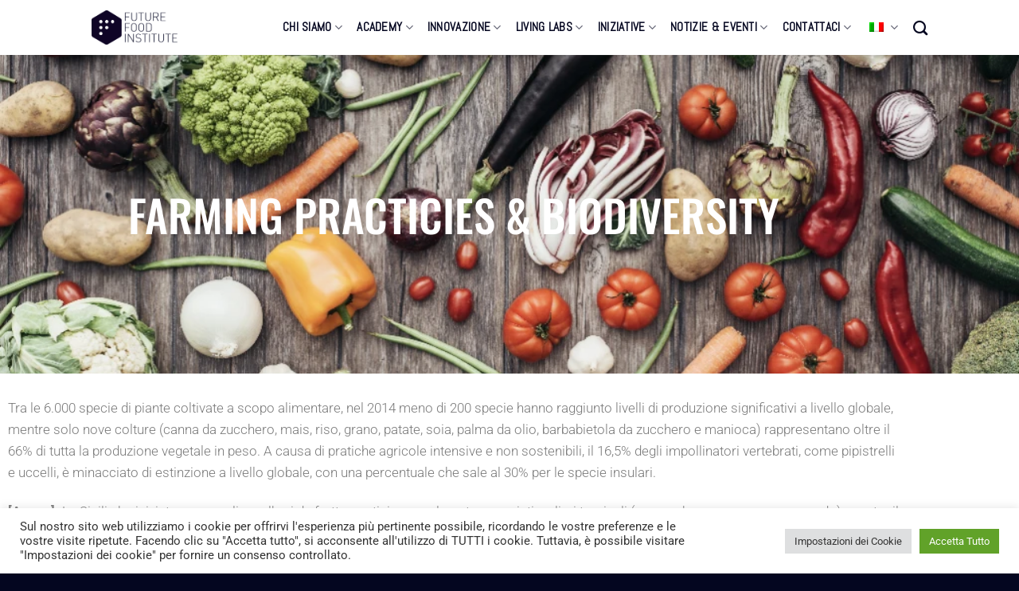

--- FILE ---
content_type: text/html; charset=UTF-8
request_url: https://futurefoodinstitute.org/it/2020/06/12/farming-practices-biodiversity/
body_size: 29196
content:
<!DOCTYPE html>
<!--[if IE 9 ]> <html lang="it-IT" class="ie9 loading-site no-js"> <![endif]-->
<!--[if IE 8 ]> <html lang="it-IT" class="ie8 loading-site no-js"> <![endif]-->
<!--[if (gte IE 9)|!(IE)]><!--><html lang="it-IT" class="loading-site no-js"> <!--<![endif]-->
<head>
	<meta charset="UTF-8" />
	<link rel="profile" href="http://gmpg.org/xfn/11" />
	<link rel="pingback" href="https://futurefoodinstitute.org/xmlrpc.php" />

	<script>(function(html){html.className = html.className.replace(/\bno-js\b/,'js')})(document.documentElement);</script>
<meta name='robots' content='index, follow, max-image-preview:large, max-snippet:-1, max-video-preview:-1' />
<meta name="viewport" content="width=device-width, initial-scale=1, maximum-scale=1" />
	<!-- This site is optimized with the Yoast SEO plugin v26.8 - https://yoast.com/product/yoast-seo-wordpress/ -->
	<title>Farming Practices And Biodiversity - Future Food Institute</title>
	<link rel="canonical" href="https://futurefoodinstitute.org/it/2020/06/12/farming-practices-biodiversity/" />
	<meta property="og:locale" content="it_IT" />
	<meta property="og:type" content="article" />
	<meta property="og:title" content="Farming Practices And Biodiversity - Future Food Institute" />
	<meta property="og:description" content="Due to intensive and unsustainable farming practice, 16.5% of vertebrate pollinators, such as bats and birds are threatened with global extinction, with the percentage rising to 30% for island species." />
	<meta property="og:url" content="https://futurefoodinstitute.org/it/2020/06/12/farming-practices-biodiversity/" />
	<meta property="og:site_name" content="Future Food Institute" />
	<meta property="article:publisher" content="https://www.facebook.com/futurefoodinstitute" />
	<meta property="article:published_time" content="2020-06-12T07:53:20+00:00" />
	<meta property="article:modified_time" content="2022-04-07T11:20:07+00:00" />
	<meta property="og:image" content="https://futurefoodinstitute.org/wp-content/uploads/2020/06/Schermata-2020-06-13-alle-07.05.14-1024x675-1.png" />
	<meta property="og:image:width" content="1024" />
	<meta property="og:image:height" content="675" />
	<meta property="og:image:type" content="image/png" />
	<meta name="author" content="Easter_FFI" />
	<meta name="twitter:card" content="summary_large_image" />
	<meta name="twitter:creator" content="@Ffoodinstitute" />
	<meta name="twitter:site" content="@Ffoodinstitute" />
	<meta name="twitter:label1" content="Scritto da" />
	<meta name="twitter:data1" content="Easter_FFI" />
	<meta name="twitter:label2" content="Tempo di lettura stimato" />
	<meta name="twitter:data2" content="2 minuti" />
	<script type="application/ld+json" class="yoast-schema-graph">{"@context":"https://schema.org","@graph":[{"@type":"Article","@id":"https://futurefoodinstitute.org/2020/06/12/farming-practices-biodiversity/#article","isPartOf":{"@id":"https://futurefoodinstitute.org/2020/06/12/farming-practices-biodiversity/"},"author":{"name":"Easter_FFI","@id":"https://futurefoodinstitute.org/#/schema/person/28f39aca9ceae480d9d21a98fa2496e9"},"headline":"Farming Practices And Biodiversity","datePublished":"2020-06-12T07:53:20+00:00","dateModified":"2022-04-07T11:20:07+00:00","mainEntityOfPage":{"@id":"https://futurefoodinstitute.org/2020/06/12/farming-practices-biodiversity/"},"wordCount":306,"publisher":{"@id":"https://futurefoodinstitute.org/#organization"},"image":{"@id":"https://futurefoodinstitute.org/2020/06/12/farming-practices-biodiversity/#primaryimage"},"thumbnailUrl":"https://futurefoodinstitute.org/wp-content/uploads/2020/06/Schermata-2020-06-13-alle-07.05.14-1024x675-1.png","keywords":["Farms Module"],"articleSection":["Knowledge"],"inLanguage":"it-IT"},{"@type":"WebPage","@id":"https://futurefoodinstitute.org/2020/06/12/farming-practices-biodiversity/","url":"https://futurefoodinstitute.org/2020/06/12/farming-practices-biodiversity/","name":"Farming Practices And Biodiversity - Future Food Institute","isPartOf":{"@id":"https://futurefoodinstitute.org/#website"},"primaryImageOfPage":{"@id":"https://futurefoodinstitute.org/2020/06/12/farming-practices-biodiversity/#primaryimage"},"image":{"@id":"https://futurefoodinstitute.org/2020/06/12/farming-practices-biodiversity/#primaryimage"},"thumbnailUrl":"https://futurefoodinstitute.org/wp-content/uploads/2020/06/Schermata-2020-06-13-alle-07.05.14-1024x675-1.png","datePublished":"2020-06-12T07:53:20+00:00","dateModified":"2022-04-07T11:20:07+00:00","breadcrumb":{"@id":"https://futurefoodinstitute.org/2020/06/12/farming-practices-biodiversity/#breadcrumb"},"inLanguage":"it-IT","potentialAction":[{"@type":"ReadAction","target":["https://futurefoodinstitute.org/2020/06/12/farming-practices-biodiversity/"]}]},{"@type":"ImageObject","inLanguage":"it-IT","@id":"https://futurefoodinstitute.org/2020/06/12/farming-practices-biodiversity/#primaryimage","url":"https://futurefoodinstitute.org/wp-content/uploads/2020/06/Schermata-2020-06-13-alle-07.05.14-1024x675-1.png","contentUrl":"https://futurefoodinstitute.org/wp-content/uploads/2020/06/Schermata-2020-06-13-alle-07.05.14-1024x675-1.png","width":1024,"height":675},{"@type":"BreadcrumbList","@id":"https://futurefoodinstitute.org/2020/06/12/farming-practices-biodiversity/#breadcrumb","itemListElement":[{"@type":"ListItem","position":1,"name":"Home","item":"https://futurefoodinstitute.org/"},{"@type":"ListItem","position":2,"name":"Farming Practices And Biodiversity"}]},{"@type":"WebSite","@id":"https://futurefoodinstitute.org/#website","url":"https://futurefoodinstitute.org/","name":"Future Food Institute","description":"Climate change is at the end of your fork.","publisher":{"@id":"https://futurefoodinstitute.org/#organization"},"potentialAction":[{"@type":"SearchAction","target":{"@type":"EntryPoint","urlTemplate":"https://futurefoodinstitute.org/?s={search_term_string}"},"query-input":{"@type":"PropertyValueSpecification","valueRequired":true,"valueName":"search_term_string"}}],"inLanguage":"it-IT"},{"@type":"Organization","@id":"https://futurefoodinstitute.org/#organization","name":"Future Food Institute","url":"https://futurefoodinstitute.org/","logo":{"@type":"ImageObject","inLanguage":"it-IT","@id":"https://futurefoodinstitute.org/#/schema/logo/image/","url":"https://futurefoodinstitute.org/wp-content/uploads/2021/11/FF-Primary-Logos-05.png","contentUrl":"https://futurefoodinstitute.org/wp-content/uploads/2021/11/FF-Primary-Logos-05.png","width":1574,"height":588,"caption":"Future Food Institute"},"image":{"@id":"https://futurefoodinstitute.org/#/schema/logo/image/"},"sameAs":["https://www.facebook.com/futurefoodinstitute","https://x.com/Ffoodinstitute","https://www.instagram.com/ffoodinstitute","https://www.linkedin.com/company/futurefoodinstitute","https://www.youtube.com/c/FutureFoodInstitute"]},{"@type":"Person","@id":"https://futurefoodinstitute.org/#/schema/person/28f39aca9ceae480d9d21a98fa2496e9","name":"Easter_FFI","image":{"@type":"ImageObject","inLanguage":"it-IT","@id":"https://futurefoodinstitute.org/#/schema/person/image/","url":"https://secure.gravatar.com/avatar/f394abde20c89219c63c9f8ffcc8dd2f8cca23175f67ad2016dd94aa0cc06428?s=96&d=mm&r=g","contentUrl":"https://secure.gravatar.com/avatar/f394abde20c89219c63c9f8ffcc8dd2f8cca23175f67ad2016dd94aa0cc06428?s=96&d=mm&r=g","caption":"Easter_FFI"},"url":"https://futurefoodinstitute.org/it/author/easter_ffi/"}]}</script>
	<!-- / Yoast SEO plugin. -->


<link rel='dns-prefetch' href='//www.googletagmanager.com' />
<link rel='dns-prefetch' href='//fonts.googleapis.com' />
<link rel="alternate" type="application/rss+xml" title="Future Food Institute &raquo; Feed" href="https://futurefoodinstitute.org/it/feed/" />
<link rel="alternate" type="application/rss+xml" title="Future Food Institute &raquo; Feed dei commenti" href="https://futurefoodinstitute.org/it/comments/feed/" />
<link rel="alternate" type="application/rss+xml" title="Future Food Institute &raquo; Farming Practices And Biodiversity Feed dei commenti" href="https://futurefoodinstitute.org/it/2020/06/12/farming-practices-biodiversity/feed/" />
<link rel="alternate" title="oEmbed (JSON)" type="application/json+oembed" href="https://futurefoodinstitute.org/it/wp-json/oembed/1.0/embed?url=https%3A%2F%2Ffuturefoodinstitute.org%2Fit%2F2020%2F06%2F12%2Ffarming-practices-biodiversity%2F" />
<link rel="alternate" title="oEmbed (XML)" type="text/xml+oembed" href="https://futurefoodinstitute.org/it/wp-json/oembed/1.0/embed?url=https%3A%2F%2Ffuturefoodinstitute.org%2Fit%2F2020%2F06%2F12%2Ffarming-practices-biodiversity%2F&#038;format=xml" />
<style id='wp-img-auto-sizes-contain-inline-css' type='text/css'>
img:is([sizes=auto i],[sizes^="auto," i]){contain-intrinsic-size:3000px 1500px}
/*# sourceURL=wp-img-auto-sizes-contain-inline-css */
</style>
<style id='wp-emoji-styles-inline-css' type='text/css'>

	img.wp-smiley, img.emoji {
		display: inline !important;
		border: none !important;
		box-shadow: none !important;
		height: 1em !important;
		width: 1em !important;
		margin: 0 0.07em !important;
		vertical-align: -0.1em !important;
		background: none !important;
		padding: 0 !important;
	}
/*# sourceURL=wp-emoji-styles-inline-css */
</style>
<style id='wp-block-library-inline-css' type='text/css'>
:root{--wp-block-synced-color:#7a00df;--wp-block-synced-color--rgb:122,0,223;--wp-bound-block-color:var(--wp-block-synced-color);--wp-editor-canvas-background:#ddd;--wp-admin-theme-color:#007cba;--wp-admin-theme-color--rgb:0,124,186;--wp-admin-theme-color-darker-10:#006ba1;--wp-admin-theme-color-darker-10--rgb:0,107,160.5;--wp-admin-theme-color-darker-20:#005a87;--wp-admin-theme-color-darker-20--rgb:0,90,135;--wp-admin-border-width-focus:2px}@media (min-resolution:192dpi){:root{--wp-admin-border-width-focus:1.5px}}.wp-element-button{cursor:pointer}:root .has-very-light-gray-background-color{background-color:#eee}:root .has-very-dark-gray-background-color{background-color:#313131}:root .has-very-light-gray-color{color:#eee}:root .has-very-dark-gray-color{color:#313131}:root .has-vivid-green-cyan-to-vivid-cyan-blue-gradient-background{background:linear-gradient(135deg,#00d084,#0693e3)}:root .has-purple-crush-gradient-background{background:linear-gradient(135deg,#34e2e4,#4721fb 50%,#ab1dfe)}:root .has-hazy-dawn-gradient-background{background:linear-gradient(135deg,#faaca8,#dad0ec)}:root .has-subdued-olive-gradient-background{background:linear-gradient(135deg,#fafae1,#67a671)}:root .has-atomic-cream-gradient-background{background:linear-gradient(135deg,#fdd79a,#004a59)}:root .has-nightshade-gradient-background{background:linear-gradient(135deg,#330968,#31cdcf)}:root .has-midnight-gradient-background{background:linear-gradient(135deg,#020381,#2874fc)}:root{--wp--preset--font-size--normal:16px;--wp--preset--font-size--huge:42px}.has-regular-font-size{font-size:1em}.has-larger-font-size{font-size:2.625em}.has-normal-font-size{font-size:var(--wp--preset--font-size--normal)}.has-huge-font-size{font-size:var(--wp--preset--font-size--huge)}.has-text-align-center{text-align:center}.has-text-align-left{text-align:left}.has-text-align-right{text-align:right}.has-fit-text{white-space:nowrap!important}#end-resizable-editor-section{display:none}.aligncenter{clear:both}.items-justified-left{justify-content:flex-start}.items-justified-center{justify-content:center}.items-justified-right{justify-content:flex-end}.items-justified-space-between{justify-content:space-between}.screen-reader-text{border:0;clip-path:inset(50%);height:1px;margin:-1px;overflow:hidden;padding:0;position:absolute;width:1px;word-wrap:normal!important}.screen-reader-text:focus{background-color:#ddd;clip-path:none;color:#444;display:block;font-size:1em;height:auto;left:5px;line-height:normal;padding:15px 23px 14px;text-decoration:none;top:5px;width:auto;z-index:100000}html :where(.has-border-color){border-style:solid}html :where([style*=border-top-color]){border-top-style:solid}html :where([style*=border-right-color]){border-right-style:solid}html :where([style*=border-bottom-color]){border-bottom-style:solid}html :where([style*=border-left-color]){border-left-style:solid}html :where([style*=border-width]){border-style:solid}html :where([style*=border-top-width]){border-top-style:solid}html :where([style*=border-right-width]){border-right-style:solid}html :where([style*=border-bottom-width]){border-bottom-style:solid}html :where([style*=border-left-width]){border-left-style:solid}html :where(img[class*=wp-image-]){height:auto;max-width:100%}:where(figure){margin:0 0 1em}html :where(.is-position-sticky){--wp-admin--admin-bar--position-offset:var(--wp-admin--admin-bar--height,0px)}@media screen and (max-width:600px){html :where(.is-position-sticky){--wp-admin--admin-bar--position-offset:0px}}
/*# sourceURL=/wp-includes/css/dist/block-library/common.min.css */
</style>
<style id='classic-theme-styles-inline-css' type='text/css'>
/*! This file is auto-generated */
.wp-block-button__link{color:#fff;background-color:#32373c;border-radius:9999px;box-shadow:none;text-decoration:none;padding:calc(.667em + 2px) calc(1.333em + 2px);font-size:1.125em}.wp-block-file__button{background:#32373c;color:#fff;text-decoration:none}
/*# sourceURL=/wp-includes/css/classic-themes.min.css */
</style>
<link rel='stylesheet' id='cookie-law-info-css' href='https://futurefoodinstitute.org/wp-content/plugins/cookie-law-info/legacy/public/css/cookie-law-info-public.css?ver=3.4.0' type='text/css' media='all' />
<link rel='stylesheet' id='cookie-law-info-gdpr-css' href='https://futurefoodinstitute.org/wp-content/plugins/cookie-law-info/legacy/public/css/cookie-law-info-gdpr.css?ver=3.4.0' type='text/css' media='all' />
<link rel='stylesheet' id='trp-language-switcher-style-css' href='https://futurefoodinstitute.org/wp-content/plugins/translatepress-multilingual/assets/css/trp-language-switcher.css?ver=3.0.7' type='text/css' media='all' />
<link rel='stylesheet' id='elementor-icons-css' href='https://futurefoodinstitute.org/wp-content/plugins/elementor/assets/lib/eicons/css/elementor-icons.min.css?ver=5.46.0' type='text/css' media='all' />
<link rel='stylesheet' id='elementor-frontend-css' href='https://futurefoodinstitute.org/wp-content/plugins/elementor/assets/css/frontend.min.css?ver=3.34.4' type='text/css' media='all' />
<style id='elementor-frontend-inline-css' type='text/css'>
.elementor-kit-530{--e-global-color-primary:#040620;--e-global-color-secondary:#54595F;--e-global-color-text:#7A7A7A;--e-global-color-accent:#56C02B;--e-global-color-0d00735:#FCC30B;--e-global-color-74b31cd:#DD1367;--e-global-color-3187689:#26BDE2;--e-global-color-4dd5cb7:#FD6925;--e-global-color-d72ee1d:#504992;--e-global-color-8fc673e:#FFFFFF;--e-global-color-397f879:#2CBBBC;--e-global-color-11f6d7b:#4C9F38;--e-global-color-db43cbd:#2F8ADE;--e-global-color-66df1d9:#D9D9D9;--e-global-typography-primary-font-family:"Roboto";--e-global-typography-primary-font-weight:600;--e-global-typography-secondary-font-family:"Roboto Slab";--e-global-typography-secondary-font-weight:400;--e-global-typography-text-font-family:"Roboto";--e-global-typography-text-font-size:17px;--e-global-typography-text-font-weight:400;--e-global-typography-accent-font-family:"Roboto";--e-global-typography-accent-font-weight:500;color:var( --e-global-color-text );font-family:"Roboto", Sans-serif;font-size:17px;font-weight:400;}.elementor-kit-530 button,.elementor-kit-530 input[type="button"],.elementor-kit-530 input[type="submit"],.elementor-kit-530 .elementor-button{background-color:#4C9F3800;font-family:"Roboto", Sans-serif;font-size:16px;font-weight:400;text-transform:capitalize;color:#FFFFFF;border-radius:10px 10px 10px 10px;}.elementor-kit-530 e-page-transition{background-color:#FFBC7D;}.elementor-kit-530 a{color:#2F8ADE;font-family:"Roboto", Sans-serif;font-size:16px;font-weight:500;}.elementor-kit-530 a:hover{color:#54595F;}.elementor-kit-530 h1{color:var( --e-global-color-primary );font-family:"Oswald", Sans-serif;font-size:45px;font-weight:500;text-transform:uppercase;}.elementor-kit-530 h2{color:var( --e-global-color-primary );font-family:"Oswald", Sans-serif;font-size:45px;font-weight:500;text-transform:uppercase;}.elementor-kit-530 h3{color:var( --e-global-color-primary );font-family:"Oswald", Sans-serif;font-size:35px;font-weight:500;text-transform:uppercase;}.elementor-kit-530 h4{color:var( --e-global-color-primary );font-family:"Oswald", Sans-serif;font-size:25px;font-weight:500;text-transform:uppercase;}.elementor-kit-530 h5{color:var( --e-global-color-primary );font-family:"Oswald", Sans-serif;font-size:25px;font-weight:500;text-transform:uppercase;}.elementor-kit-530 h6{color:var( --e-global-color-primary );font-family:"Oswald", Sans-serif;font-size:25px;font-weight:500;text-transform:uppercase;}.elementor-section.elementor-section-boxed > .elementor-container{max-width:1140px;}.e-con{--container-max-width:1140px;}.elementor-widget:not(:last-child){margin-block-end:20px;}.elementor-element{--widgets-spacing:20px 20px;--widgets-spacing-row:20px;--widgets-spacing-column:20px;}{}h1.entry-title{display:var(--page-title-display);}@media(max-width:1024px){.elementor-section.elementor-section-boxed > .elementor-container{max-width:1024px;}.e-con{--container-max-width:1024px;}}@media(max-width:767px){.elementor-section.elementor-section-boxed > .elementor-container{max-width:767px;}.e-con{--container-max-width:767px;}}
.elementor-1344 .elementor-element.elementor-element-3ef122b6 > .elementor-container > .elementor-column > .elementor-widget-wrap{align-content:center;align-items:center;}.elementor-1344 .elementor-element.elementor-element-3ef122b6:not(.elementor-motion-effects-element-type-background), .elementor-1344 .elementor-element.elementor-element-3ef122b6 > .elementor-motion-effects-container > .elementor-motion-effects-layer{background-color:#ffffff;background-image:url("https://futurefoodinstitute.org/wp-content/uploads/2020/06/Schermata-2020-06-13-alle-07.05.14-1024x675-1.png");background-position:center center;background-size:cover;}.elementor-1344 .elementor-element.elementor-element-3ef122b6 > .elementor-background-overlay{background-color:#04062094;opacity:0.7;transition:background 0.3s, border-radius 0.3s, opacity 0.3s;}.elementor-1344 .elementor-element.elementor-element-3ef122b6 > .elementor-container{min-height:400px;}.elementor-1344 .elementor-element.elementor-element-3ef122b6{transition:background 0.3s, border 0.3s, border-radius 0.3s, box-shadow 0.3s;}.elementor-1344 .elementor-element.elementor-element-38906218{text-align:center;}.elementor-1344 .elementor-element.elementor-element-38906218 .elementor-heading-title{font-size:55px;color:#FFFFFF;}.elementor-1344 .elementor-element.elementor-element-4f2d05b0{margin-top:20px;margin-bottom:0px;}.elementor-1344 .elementor-element.elementor-element-80f59ef{--spacer-size:50px;}@media(max-width:1024px){.elementor-1344 .elementor-element.elementor-element-3ef122b6 > .elementor-container{min-height:800px;}.elementor-1344 .elementor-element.elementor-element-3ef122b6{padding:0px 25px 0px 25px;}}@media(max-width:767px){.elementor-1344 .elementor-element.elementor-element-3ef122b6 > .elementor-container{min-height:612px;}.elementor-1344 .elementor-element.elementor-element-3ef122b6{padding:0px 20px 0px 20px;}}
/*# sourceURL=elementor-frontend-inline-css */
</style>
<link rel='stylesheet' id='font-awesome-5-all-css' href='https://futurefoodinstitute.org/wp-content/plugins/elementor/assets/lib/font-awesome/css/all.min.css?ver=3.34.4' type='text/css' media='all' />
<link rel='stylesheet' id='font-awesome-4-shim-css' href='https://futurefoodinstitute.org/wp-content/plugins/elementor/assets/lib/font-awesome/css/v4-shims.min.css?ver=3.34.4' type='text/css' media='all' />
<link rel='stylesheet' id='widget-heading-css' href='https://futurefoodinstitute.org/wp-content/plugins/elementor/assets/css/widget-heading.min.css?ver=3.34.4' type='text/css' media='all' />
<link rel='stylesheet' id='widget-spacer-css' href='https://futurefoodinstitute.org/wp-content/plugins/elementor/assets/css/widget-spacer.min.css?ver=3.34.4' type='text/css' media='all' />
<link rel='stylesheet' id='eael-general-css' href='https://futurefoodinstitute.org/wp-content/plugins/essential-addons-for-elementor-lite/assets/front-end/css/view/general.min.css?ver=6.5.9' type='text/css' media='all' />
<link rel='stylesheet' id='flatsome-main-css' href='https://futurefoodinstitute.org/wp-content/themes/flatsome/assets/css/flatsome.css?ver=3.14.2' type='text/css' media='all' />
<style id='flatsome-main-inline-css' type='text/css'>
@font-face {
				font-family: "fl-icons";
				font-display: block;
				src: url(https://futurefoodinstitute.org/wp-content/themes/flatsome/assets/css/icons/fl-icons.eot?v=3.14.2);
				src:
					url(https://futurefoodinstitute.org/wp-content/themes/flatsome/assets/css/icons/fl-icons.eot#iefix?v=3.14.2) format("embedded-opentype"),
					url(https://futurefoodinstitute.org/wp-content/themes/flatsome/assets/css/icons/fl-icons.woff2?v=3.14.2) format("woff2"),
					url(https://futurefoodinstitute.org/wp-content/themes/flatsome/assets/css/icons/fl-icons.ttf?v=3.14.2) format("truetype"),
					url(https://futurefoodinstitute.org/wp-content/themes/flatsome/assets/css/icons/fl-icons.woff?v=3.14.2) format("woff"),
					url(https://futurefoodinstitute.org/wp-content/themes/flatsome/assets/css/icons/fl-icons.svg?v=3.14.2#fl-icons) format("svg");
			}
/*# sourceURL=flatsome-main-inline-css */
</style>
<link rel='stylesheet' id='flatsome-style-css' href='https://futurefoodinstitute.org/wp-content/themes/flatsome-child/style.css?ver=3.0' type='text/css' media='all' />
<link rel='stylesheet' id='flatsome-googlefonts-css' href='//fonts.googleapis.com/css?family=Abel%3Aregular%2Cregular%2Cregular%7CLato%3Aregular%2Cregular%7CDancing+Script%3Aregular%2C400&#038;display=swap&#038;ver=3.9' type='text/css' media='all' />
<link rel='stylesheet' id='elementor-gf-local-roboto-css' href='https://futurefoodinstitute.org/wp-content/uploads/elementor/google-fonts/css/roboto.css?ver=1742265152' type='text/css' media='all' />
<link rel='stylesheet' id='elementor-gf-local-robotoslab-css' href='https://futurefoodinstitute.org/wp-content/uploads/elementor/google-fonts/css/robotoslab.css?ver=1742265156' type='text/css' media='all' />
<link rel='stylesheet' id='elementor-gf-local-oswald-css' href='https://futurefoodinstitute.org/wp-content/uploads/elementor/google-fonts/css/oswald.css?ver=1742265143' type='text/css' media='all' />
<script type="text/javascript" src="https://futurefoodinstitute.org/wp-includes/js/jquery/jquery.min.js?ver=3.7.1" id="jquery-core-js"></script>
<script type="text/javascript" src="https://futurefoodinstitute.org/wp-includes/js/jquery/jquery-migrate.min.js?ver=3.4.1" id="jquery-migrate-js"></script>
<script type="text/javascript" id="gtmkit-js-before" data-cfasync="false" data-nowprocket="" data-cookieconsent="ignore">
/* <![CDATA[ */
		window.gtmkit_settings = {"datalayer_name":"dataLayer","console_log":false};
		window.gtmkit_data = {};
		window.dataLayer = window.dataLayer || [];
				
//# sourceURL=gtmkit-js-before
/* ]]> */
</script>
<script type="text/javascript" id="cookie-law-info-js-extra">
/* <![CDATA[ */
var Cli_Data = {"nn_cookie_ids":[],"cookielist":[],"non_necessary_cookies":[],"ccpaEnabled":"","ccpaRegionBased":"","ccpaBarEnabled":"","strictlyEnabled":["necessary","obligatoire"],"ccpaType":"gdpr","js_blocking":"1","custom_integration":"","triggerDomRefresh":"","secure_cookies":""};
var cli_cookiebar_settings = {"animate_speed_hide":"500","animate_speed_show":"500","background":"#FFF","border":"#b1a6a6c2","border_on":"","button_1_button_colour":"#61a229","button_1_button_hover":"#4e8221","button_1_link_colour":"#fff","button_1_as_button":"1","button_1_new_win":"","button_2_button_colour":"#333","button_2_button_hover":"#292929","button_2_link_colour":"#444","button_2_as_button":"","button_2_hidebar":"","button_3_button_colour":"#dedfe0","button_3_button_hover":"#b2b2b3","button_3_link_colour":"#333333","button_3_as_button":"1","button_3_new_win":"","button_4_button_colour":"#dedfe0","button_4_button_hover":"#b2b2b3","button_4_link_colour":"#333333","button_4_as_button":"1","button_7_button_colour":"#61a229","button_7_button_hover":"#4e8221","button_7_link_colour":"#fff","button_7_as_button":"1","button_7_new_win":"","font_family":"inherit","header_fix":"","notify_animate_hide":"1","notify_animate_show":"","notify_div_id":"#cookie-law-info-bar","notify_position_horizontal":"right","notify_position_vertical":"bottom","scroll_close":"","scroll_close_reload":"","accept_close_reload":"","reject_close_reload":"","showagain_tab":"","showagain_background":"#fff","showagain_border":"#000","showagain_div_id":"#cookie-law-info-again","showagain_x_position":"100px","text":"#333333","show_once_yn":"","show_once":"10000","logging_on":"","as_popup":"","popup_overlay":"1","bar_heading_text":"","cookie_bar_as":"banner","popup_showagain_position":"bottom-right","widget_position":"left"};
var log_object = {"ajax_url":"https://futurefoodinstitute.org/wp-admin/admin-ajax.php"};
//# sourceURL=cookie-law-info-js-extra
/* ]]> */
</script>
<script type="text/javascript" src="https://futurefoodinstitute.org/wp-content/plugins/cookie-law-info/legacy/public/js/cookie-law-info-public.js?ver=3.4.0" id="cookie-law-info-js"></script>
<script type="text/javascript" id="3d-flip-book-client-locale-loader-js-extra">
/* <![CDATA[ */
var FB3D_CLIENT_LOCALE = {"ajaxurl":"https://futurefoodinstitute.org/wp-admin/admin-ajax.php","dictionary":{"Table of contents":"Table of contents","Close":"Close","Bookmarks":"Bookmarks","Thumbnails":"Thumbnails","Search":"Search","Share":"Share","Facebook":"Facebook","Twitter":"Twitter","Email":"Email","Play":"Play","Previous page":"Previous page","Next page":"Next page","Zoom in":"Zoom in","Zoom out":"Zoom out","Fit view":"Fit view","Auto play":"Auto play","Full screen":"Full screen","More":"More","Smart pan":"Smart pan","Single page":"Single page","Sounds":"Sounds","Stats":"Stats","Print":"Print","Download":"Download","Goto first page":"Goto first page","Goto last page":"Goto last page"},"images":"https://futurefoodinstitute.org/wp-content/plugins/interactive-3d-flipbook-powered-physics-engine/assets/images/","jsData":{"urls":[],"posts":{"ids_mis":[],"ids":[]},"pages":[],"firstPages":[],"bookCtrlProps":[],"bookTemplates":[]},"key":"3d-flip-book","pdfJS":{"pdfJsLib":"https://futurefoodinstitute.org/wp-content/plugins/interactive-3d-flipbook-powered-physics-engine/assets/js/pdf.min.js?ver=4.3.136","pdfJsWorker":"https://futurefoodinstitute.org/wp-content/plugins/interactive-3d-flipbook-powered-physics-engine/assets/js/pdf.worker.js?ver=4.3.136","stablePdfJsLib":"https://futurefoodinstitute.org/wp-content/plugins/interactive-3d-flipbook-powered-physics-engine/assets/js/stable/pdf.min.js?ver=2.5.207","stablePdfJsWorker":"https://futurefoodinstitute.org/wp-content/plugins/interactive-3d-flipbook-powered-physics-engine/assets/js/stable/pdf.worker.js?ver=2.5.207","pdfJsCMapUrl":"https://futurefoodinstitute.org/wp-content/plugins/interactive-3d-flipbook-powered-physics-engine/assets/cmaps/"},"cacheurl":"https://futurefoodinstitute.org/wp-content/uploads/3d-flip-book/cache/","pluginsurl":"https://futurefoodinstitute.org/wp-content/plugins/","pluginurl":"https://futurefoodinstitute.org/wp-content/plugins/interactive-3d-flipbook-powered-physics-engine/","thumbnailSize":{"width":"150","height":"150"},"version":"1.16.17"};
//# sourceURL=3d-flip-book-client-locale-loader-js-extra
/* ]]> */
</script>
<script type="text/javascript" src="https://futurefoodinstitute.org/wp-content/plugins/interactive-3d-flipbook-powered-physics-engine/assets/js/client-locale-loader.js?ver=1.16.17" id="3d-flip-book-client-locale-loader-js" async="async" data-wp-strategy="async"></script>
<script type="text/javascript" id="gtmkit-container-js-after" data-cfasync="false" data-nowprocket="" data-cookieconsent="ignore">
/* <![CDATA[ */
/* Google Tag Manager */
(function(w,d,s,l,i){w[l]=w[l]||[];w[l].push({'gtm.start':
new Date().getTime(),event:'gtm.js'});var f=d.getElementsByTagName(s)[0],
j=d.createElement(s),dl=l!='dataLayer'?'&l='+l:'';j.async=true;j.src=
'https://www.googletagmanager.com/gtm.js?id='+i+dl;f.parentNode.insertBefore(j,f);
})(window,document,'script','dataLayer','GTM-PDCV6FQ6');
/* End Google Tag Manager */

//# sourceURL=gtmkit-container-js-after
/* ]]> */
</script>
<script type="text/javascript" id="gtmkit-datalayer-js-before" data-cfasync="false" data-nowprocket="" data-cookieconsent="ignore">
/* <![CDATA[ */
const gtmkit_dataLayer_content = {"pageType":"post","pageCategory":["knowledge"],"pageAttributes":["farms-module"],"postTitle":"Farming Practices And Biodiversity","postId":1344,"postDate":"2020-06-12"};
dataLayer.push( gtmkit_dataLayer_content );

//# sourceURL=gtmkit-datalayer-js-before
/* ]]> */
</script>

<!-- Snippet del tag Google (gtag.js) aggiunto da Site Kit -->
<!-- Snippet Google Analytics aggiunto da Site Kit -->
<script type="text/javascript" src="https://www.googletagmanager.com/gtag/js?id=GT-5799P8Z" id="google_gtagjs-js" async></script>
<script type="text/javascript" id="google_gtagjs-js-after">
/* <![CDATA[ */
window.dataLayer = window.dataLayer || [];function gtag(){dataLayer.push(arguments);}
gtag("set","linker",{"domains":["futurefoodinstitute.org"]});
gtag("js", new Date());
gtag("set", "developer_id.dZTNiMT", true);
gtag("config", "GT-5799P8Z");
//# sourceURL=google_gtagjs-js-after
/* ]]> */
</script>
<script type="text/javascript" src="https://futurefoodinstitute.org/wp-content/plugins/elementor/assets/lib/font-awesome/js/v4-shims.min.js?ver=3.34.4" id="font-awesome-4-shim-js"></script>
<link rel="https://api.w.org/" href="https://futurefoodinstitute.org/it/wp-json/" /><link rel="alternate" title="JSON" type="application/json" href="https://futurefoodinstitute.org/it/wp-json/wp/v2/posts/1344" /><link rel="EditURI" type="application/rsd+xml" title="RSD" href="https://futurefoodinstitute.org/xmlrpc.php?rsd" />
<meta name="generator" content="WordPress 6.9" />
<link rel='shortlink' href='https://futurefoodinstitute.org/it/?p=1344' />
<meta name="generator" content="Site Kit by Google 1.164.0" /><link rel="alternate" hreflang="en-US" href="https://futurefoodinstitute.org/2020/06/12/farming-practices-biodiversity/"/>
<link rel="alternate" hreflang="ja" href="https://futurefoodinstitute.org/ja/2020/06/12/farming-practices-biodiversity/"/>
<link rel="alternate" hreflang="it-IT" href="https://futurefoodinstitute.org/it/2020/06/12/farming-practices-biodiversity/"/>
<link rel="alternate" hreflang="en" href="https://futurefoodinstitute.org/2020/06/12/farming-practices-biodiversity/"/>
<link rel="alternate" hreflang="it" href="https://futurefoodinstitute.org/it/2020/06/12/farming-practices-biodiversity/"/>
<style>.bg{opacity: 0; transition: opacity 1s; -webkit-transition: opacity 1s;} .bg-loaded{opacity: 1;}</style><!--[if IE]><link rel="stylesheet" type="text/css" href="https://futurefoodinstitute.org/wp-content/themes/flatsome/assets/css/ie-fallback.css"><script src="//cdnjs.cloudflare.com/ajax/libs/html5shiv/3.6.1/html5shiv.js"></script><script>var head = document.getElementsByTagName('head')[0],style = document.createElement('style');style.type = 'text/css';style.styleSheet.cssText = ':before,:after{content:none !important';head.appendChild(style);setTimeout(function(){head.removeChild(style);}, 0);</script><script src="https://futurefoodinstitute.org/wp-content/themes/flatsome/assets/libs/ie-flexibility.js"></script><![endif]--><!-- Global site tag (gtag.js) - Google Analytics -->
<script async src="https://www.googletagmanager.com/gtag/js?id=UA-52319429-5"></script>
<script>
  window.dataLayer = window.dataLayer || [];
  function gtag(){dataLayer.push(arguments);}
  gtag('js', new Date());

  gtag('config', 'UA-52319429-5');
</script>

<script id="mcjs">!function(c,h,i,m,p){m=c.createElement(h),p=c.getElementsByTagName(h)[0],m.async=1,m.src=i,p.parentNode.insertBefore(m,p)}(document,"script","https://chimpstatic.com/mcjs-connected/js/users/b0ae364e06dbdd5592c5d29f2/f3882d9cc1d73941bf666ffcb.js");</script>

<!-- Facebook Pixel Code -->
<script>
  !function(f,b,e,v,n,t,s)
  {if(f.fbq)return;n=f.fbq=function(){n.callMethod?
  n.callMethod.apply(n,arguments):n.queue.push(arguments)};
  if(!f._fbq)f._fbq=n;n.push=n;n.loaded=!0;n.version='2.0';
  n.queue=[];t=b.createElement(e);t.async=!0;
  t.src=v;s=b.getElementsByTagName(e)[0];
  s.parentNode.insertBefore(t,s)}(window, document,'script',
  'https://connect.facebook.net/en_US/fbevents.js');
  fbq('init', '1012860542603127');
  fbq('track', 'PageView');
</script>
<noscript><img height="1" width="1" style="display:none"
  src="https://www.facebook.com/tr?id=1012860542603127&ev=PageView&noscript=1"
/></noscript>
<!-- End Facebook Pixel Code --><meta name="generator" content="Elementor 3.34.4; features: additional_custom_breakpoints; settings: css_print_method-internal, google_font-enabled, font_display-auto">
			<style>
				.e-con.e-parent:nth-of-type(n+4):not(.e-lazyloaded):not(.e-no-lazyload),
				.e-con.e-parent:nth-of-type(n+4):not(.e-lazyloaded):not(.e-no-lazyload) * {
					background-image: none !important;
				}
				@media screen and (max-height: 1024px) {
					.e-con.e-parent:nth-of-type(n+3):not(.e-lazyloaded):not(.e-no-lazyload),
					.e-con.e-parent:nth-of-type(n+3):not(.e-lazyloaded):not(.e-no-lazyload) * {
						background-image: none !important;
					}
				}
				@media screen and (max-height: 640px) {
					.e-con.e-parent:nth-of-type(n+2):not(.e-lazyloaded):not(.e-no-lazyload),
					.e-con.e-parent:nth-of-type(n+2):not(.e-lazyloaded):not(.e-no-lazyload) * {
						background-image: none !important;
					}
				}
			</style>
			
<!-- Snippet Google Tag Manager aggiunto da Site Kit -->
<script type="text/javascript">
/* <![CDATA[ */

			( function( w, d, s, l, i ) {
				w[l] = w[l] || [];
				w[l].push( {'gtm.start': new Date().getTime(), event: 'gtm.js'} );
				var f = d.getElementsByTagName( s )[0],
					j = d.createElement( s ), dl = l != 'dataLayer' ? '&l=' + l : '';
				j.async = true;
				j.src = 'https://www.googletagmanager.com/gtm.js?id=' + i + dl;
				f.parentNode.insertBefore( j, f );
			} )( window, document, 'script', 'dataLayer', 'GTM-PDCV6FQ6' );
			
/* ]]> */
</script>

<!-- Termina lo snippet Google Tag Manager aggiunto da Site Kit -->
<link rel="icon" href="https://futurefoodinstitute.org/wp-content/uploads/2021/11/cropped-Screen-Shot-2021-11-03-at-1.36.04-PM-150x150.png" sizes="32x32" />
<link rel="icon" href="https://futurefoodinstitute.org/wp-content/uploads/2021/11/cropped-Screen-Shot-2021-11-03-at-1.36.04-PM-300x300.png" sizes="192x192" />
<link rel="apple-touch-icon" href="https://futurefoodinstitute.org/wp-content/uploads/2021/11/cropped-Screen-Shot-2021-11-03-at-1.36.04-PM-300x300.png" />
<meta name="msapplication-TileImage" content="https://futurefoodinstitute.org/wp-content/uploads/2021/11/cropped-Screen-Shot-2021-11-03-at-1.36.04-PM-300x300.png" />
<style id="custom-css" type="text/css">:root {--primary-color: #040620;}.header-main{height: 69px}#logo img{max-height: 69px}#logo{width:108px;}.header-bottom{min-height: 55px}.header-top{min-height: 35px}.transparent .header-main{height: 90px}.transparent #logo img{max-height: 90px}.has-transparent + .page-title:first-of-type,.has-transparent + #main > .page-title,.has-transparent + #main > div > .page-title,.has-transparent + #main .page-header-wrapper:first-of-type .page-title{padding-top: 90px;}.header.show-on-scroll,.stuck .header-main{height:70px!important}.stuck #logo img{max-height: 70px!important}.header-bottom {background-color: #f1f1f1}.top-bar-nav > li > a{line-height: 18px }.header-main .nav > li > a{line-height: 17px }.stuck .header-main .nav > li > a{line-height: 50px }@media (max-width: 549px) {.header-main{height: 70px}#logo img{max-height: 70px}}.nav-dropdown{font-size:85%}/* Color */.accordion-title.active, .has-icon-bg .icon .icon-inner,.logo a, .primary.is-underline, .primary.is-link, .badge-outline .badge-inner, .nav-outline > li.active> a,.nav-outline >li.active > a, .cart-icon strong,[data-color='primary'], .is-outline.primary{color: #040620;}/* Color !important */[data-text-color="primary"]{color: #040620!important;}/* Background Color */[data-text-bg="primary"]{background-color: #040620;}/* Background */.scroll-to-bullets a,.featured-title, .label-new.menu-item > a:after, .nav-pagination > li > .current,.nav-pagination > li > span:hover,.nav-pagination > li > a:hover,.has-hover:hover .badge-outline .badge-inner,button[type="submit"], .button.wc-forward:not(.checkout):not(.checkout-button), .button.submit-button, .button.primary:not(.is-outline),.featured-table .title,.is-outline:hover, .has-icon:hover .icon-label,.nav-dropdown-bold .nav-column li > a:hover, .nav-dropdown.nav-dropdown-bold > li > a:hover, .nav-dropdown-bold.dark .nav-column li > a:hover, .nav-dropdown.nav-dropdown-bold.dark > li > a:hover, .is-outline:hover, .tagcloud a:hover,.grid-tools a, input[type='submit']:not(.is-form), .box-badge:hover .box-text, input.button.alt,.nav-box > li > a:hover,.nav-box > li.active > a,.nav-pills > li.active > a ,.current-dropdown .cart-icon strong, .cart-icon:hover strong, .nav-line-bottom > li > a:before, .nav-line-grow > li > a:before, .nav-line > li > a:before,.banner, .header-top, .slider-nav-circle .flickity-prev-next-button:hover svg, .slider-nav-circle .flickity-prev-next-button:hover .arrow, .primary.is-outline:hover, .button.primary:not(.is-outline), input[type='submit'].primary, input[type='submit'].primary, input[type='reset'].button, input[type='button'].primary, .badge-inner{background-color: #040620;}/* Border */.nav-vertical.nav-tabs > li.active > a,.scroll-to-bullets a.active,.nav-pagination > li > .current,.nav-pagination > li > span:hover,.nav-pagination > li > a:hover,.has-hover:hover .badge-outline .badge-inner,.accordion-title.active,.featured-table,.is-outline:hover, .tagcloud a:hover,blockquote, .has-border, .cart-icon strong:after,.cart-icon strong,.blockUI:before, .processing:before,.loading-spin, .slider-nav-circle .flickity-prev-next-button:hover svg, .slider-nav-circle .flickity-prev-next-button:hover .arrow, .primary.is-outline:hover{border-color: #040620}.nav-tabs > li.active > a{border-top-color: #040620}.widget_shopping_cart_content .blockUI.blockOverlay:before { border-left-color: #040620 }.woocommerce-checkout-review-order .blockUI.blockOverlay:before { border-left-color: #040620 }/* Fill */.slider .flickity-prev-next-button:hover svg,.slider .flickity-prev-next-button:hover .arrow{fill: #040620;}/* Background Color */[data-icon-label]:after, .secondary.is-underline:hover,.secondary.is-outline:hover,.icon-label,.button.secondary:not(.is-outline),.button.alt:not(.is-outline), .badge-inner.on-sale, .button.checkout, .single_add_to_cart_button, .current .breadcrumb-step{ background-color:#040620; }[data-text-bg="secondary"]{background-color: #040620;}/* Color */.secondary.is-underline,.secondary.is-link, .secondary.is-outline,.stars a.active, .star-rating:before, .woocommerce-page .star-rating:before,.star-rating span:before, .color-secondary{color: #040620}/* Color !important */[data-text-color="secondary"]{color: #040620!important;}/* Border */.secondary.is-outline:hover{border-color:#040620}.success.is-underline:hover,.success.is-outline:hover,.success{background-color: #fd6925}.success-color, .success.is-link, .success.is-outline{color: #fd6925;}.success-border{border-color: #fd6925!important;}/* Color !important */[data-text-color="success"]{color: #fd6925!important;}/* Background Color */[data-text-bg="success"]{background-color: #fd6925;}.alert.is-underline:hover,.alert.is-outline:hover,.alert{background-color: #dd1367}.alert.is-link, .alert.is-outline, .color-alert{color: #dd1367;}/* Color !important */[data-text-color="alert"]{color: #dd1367!important;}/* Background Color */[data-text-bg="alert"]{background-color: #dd1367;}@media screen and (max-width: 549px){body{font-size: 100%;}}body{font-family:"Lato", sans-serif}body{font-weight: 0}.nav > li > a {font-family:"Abel", sans-serif;}.mobile-sidebar-levels-2 .nav > li > ul > li > a {font-family:"Abel", sans-serif;}.nav > li > a {font-weight: 0;}.mobile-sidebar-levels-2 .nav > li > ul > li > a {font-weight: 0;}h1,h2,h3,h4,h5,h6,.heading-font, .off-canvas-center .nav-sidebar.nav-vertical > li > a{font-family: "Abel", sans-serif;}h1,h2,h3,h4,h5,h6,.heading-font,.banner h1,.banner h2{font-weight: 0;}h1,h2,h3,h4,h5,h6,.heading-font{color: #040620;}.alt-font{font-family: "Dancing Script", sans-serif;}.alt-font{font-weight: 400!important;}.header:not(.transparent) .header-nav-main.nav > li > a {color: #040620;}a{color: #2f8ade;}.absolute-footer, html{background-color: #040620}.label-new.menu-item > a:after{content:"Nuovo";}.label-hot.menu-item > a:after{content:"Hot";}.label-sale.menu-item > a:after{content:"Offerta";}.label-popular.menu-item > a:after{content:"Popolare";}</style></head>

<body class="wp-singular post-template-default single single-post postid-1344 single-format-standard wp-custom-logo wp-theme-flatsome wp-child-theme-flatsome-child translatepress-it_IT lightbox nav-dropdown-has-arrow nav-dropdown-has-shadow nav-dropdown-has-border elementor-default elementor-template-full-width elementor-kit-530 elementor-page elementor-page-1344">

		<!-- Snippet Google Tag Manager (noscript) aggiunto da Site Kit -->
		<noscript>
			<iframe src="https://www.googletagmanager.com/ns.html?id=GTM-PDCV6FQ6" height="0" width="0" style="display:none;visibility:hidden"></iframe>
		</noscript>
		<!-- Termina lo snippet Google Tag Manager (noscript) aggiunto da Site Kit -->
		
<a class="skip-link screen-reader-text" href="#main" data-no-translation="" data-trp-gettext="">Skip to content</a>

<div id="wrapper">

	
	<header id="header" class="header has-sticky sticky-jump">
		<div class="header-wrapper">
			<div id="masthead" class="header-main">
      <div class="header-inner flex-row container logo-left medium-logo-center" role="navigation">

          <!-- Logo -->
          <div id="logo" class="flex-col logo">
            <!-- Header logo -->
<a href="https://futurefoodinstitute.org/it/" title="Future Food Institute - Climate change is at the end of your fork." rel="home">
    <img width="108" height="69" src="https://futurefoodinstitute.org/wp-content/uploads/2022/11/Full-logo.png" class="header_logo header-logo" alt="Future Food Institute"/><img  width="108" height="69" src="https://futurefoodinstitute.org/wp-content/uploads/2022/11/Full-logo.png" class="header-logo-dark" alt="Future Food Institute"/></a>
          </div>

          <!-- Mobile Left Elements -->
          <div class="flex-col show-for-medium flex-left">
            <ul class="mobile-nav nav nav-left">
              <li class="nav-icon has-icon">
  		<a href="#" data-open="#main-menu" data-pos="left" data-bg="main-menu-overlay" data-color="" class="is-small" aria-label="Menu" aria-controls="main-menu" aria-expanded="false" data-no-translation-aria-label="">
		
		  <i class="icon-menu" ></i>
		  		</a>
	</li>            </ul>
          </div>

          <!-- Left Elements -->
          <div class="flex-col hide-for-medium flex-left            flex-grow">
            <ul class="header-nav header-nav-main nav nav-left  nav-size-medium nav-spacing-medium nav-uppercase" >
                          </ul>
          </div>

          <!-- Right Elements -->
          <div class="flex-col hide-for-medium flex-right">
            <ul class="header-nav header-nav-main nav nav-right  nav-size-medium nav-spacing-medium nav-uppercase">
              <li id="menu-item-13063" class="menu-item menu-item-type-post_type menu-item-object-page menu-item-has-children menu-item-13063 menu-item-design-default has-dropdown"><a href="https://futurefoodinstitute.org/it/about/" class="nav-top-link">chi siamo<i class="icon-angle-down" ></i></a>
<ul class="sub-menu nav-dropdown nav-dropdown-default dropdown-uppercase">
	<li id="menu-item-13065" class="menu-item menu-item-type-post_type menu-item-object-page menu-item-13065"><a href="https://futurefoodinstitute.org/it/about/mission-vision/">Missione &amp; Visione</a></li>
	<li id="menu-item-13067" class="menu-item menu-item-type-post_type menu-item-object-page menu-item-13067"><a href="https://futurefoodinstitute.org/it/about/prosperity-thinking/">Prosperity Thinking</a></li>
	<li id="menu-item-13064" class="menu-item menu-item-type-post_type menu-item-object-page menu-item-13064"><a href="https://futurefoodinstitute.org/it/about/food-for-earth/">Food for Earth</a></li>
	<li id="menu-item-13066" class="menu-item menu-item-type-post_type menu-item-object-page menu-item-13066"><a href="https://futurefoodinstitute.org/it/about/people/">Persone</a></li>
	<li id="menu-item-14731" class="menu-item menu-item-type-post_type menu-item-object-page menu-item-14731"><a href="https://futurefoodinstitute.org/it/about/careers/">Carriere</a></li>
</ul>
</li>
<li id="menu-item-18099" class="menu-item menu-item-type-post_type menu-item-object-page menu-item-has-children menu-item-18099 menu-item-design-default has-dropdown"><a href="https://futurefoodinstitute.org/it/academy-2/" class="nav-top-link">Academy<i class="icon-angle-down" ></i></a>
<ul class="sub-menu nav-dropdown nav-dropdown-default dropdown-uppercase">
	<li id="menu-item-19810" class="menu-item menu-item-type-custom menu-item-object-custom menu-item-19810"><a href="https://climateshapers.org/en/">New programs</a></li>
	<li id="menu-item-502" class="menu-item menu-item-type-post_type menu-item-object-page menu-item-has-children menu-item-502 nav-dropdown-col"><a href="https://futurefoodinstitute.org/it/academy/learning-approach/">Approccio all'apprendimento</a>
	<ul class="sub-menu nav-column nav-dropdown-default dropdown-uppercase">
		<li id="menu-item-13794" class="menu-item menu-item-type-post_type menu-item-object-page menu-item-13794"><a href="https://futurefoodinstitute.org/it/academy/boot-camps/regeneration-tracks/">Tracce di rigenerazione</a></li>
		<li id="menu-item-13792" class="menu-item menu-item-type-post_type menu-item-object-page menu-item-13792"><a href="https://futurefoodinstitute.org/it/academy/boot-camps/instructors/">Istruttori</a></li>
		<li id="menu-item-13791" class="menu-item menu-item-type-post_type menu-item-object-page menu-item-13791"><a href="https://futurefoodinstitute.org/it/academy/boot-camps/climate-shapers/">Climate Shapers</a></li>
	</ul>
</li>
	<li id="menu-item-503" class="menu-item menu-item-type-post_type menu-item-object-page menu-item-503"><a href="https://futurefoodinstitute.org/it/academy/masters/">Master’s</a></li>
	<li id="menu-item-504" class="menu-item menu-item-type-post_type menu-item-object-page menu-item-504"><a href="https://futurefoodinstitute.org/it/academy/schools/">Programmi scolastici</a></li>
</ul>
</li>
<li id="menu-item-514" class="menu-item menu-item-type-post_type menu-item-object-page menu-item-has-children menu-item-514 menu-item-design-default has-dropdown"><a href="https://futurefoodinstitute.org/it/innovation/" class="nav-top-link">INNOVAZIONE<i class="icon-angle-down" ></i></a>
<ul class="sub-menu nav-dropdown nav-dropdown-default dropdown-uppercase">
	<li id="menu-item-518" class="menu-item menu-item-type-post_type menu-item-object-page menu-item-518"><a href="https://futurefoodinstitute.org/it/innovation/research-development/">Ricerca &amp; Sviluppo</a></li>
	<li id="menu-item-515" class="menu-item menu-item-type-post_type menu-item-object-page menu-item-515"><a href="https://futurefoodinstitute.org/it/innovation/eating-lifestyle/">Stile di vita alimentare</a></li>
	<li id="menu-item-516" class="menu-item menu-item-type-post_type menu-item-object-page menu-item-516"><a href="https://futurefoodinstitute.org/it/innovation/food-alchemist/">Food Alchemist</a></li>
	<li id="menu-item-9578" class="menu-item menu-item-type-post_type menu-item-object-page menu-item-9578"><a href="https://futurefoodinstitute.org/it/innovation/future-farm/">Fattoria del futuro</a></li>
</ul>
</li>
<li id="menu-item-519" class="menu-item menu-item-type-post_type menu-item-object-page menu-item-has-children menu-item-519 menu-item-design-default has-dropdown"><a href="https://futurefoodinstitute.org/it/living-labs/" class="nav-top-link">LIVING LABS<i class="icon-angle-down" ></i></a>
<ul class="sub-menu nav-dropdown nav-dropdown-default dropdown-uppercase">
	<li id="menu-item-520" class="menu-item menu-item-type-post_type menu-item-object-page menu-item-520"><a href="https://futurefoodinstitute.org/it/living-labs/bologna/">Bologna, Italia</a></li>
	<li id="menu-item-19096" class="menu-item menu-item-type-post_type menu-item-object-page menu-item-19096"><a href="https://futurefoodinstitute.org/it/living-labs/montepaldi-italy/">Montepaldi, Italy</a></li>
	<li id="menu-item-521" class="menu-item menu-item-type-post_type menu-item-object-page menu-item-521"><a href="https://futurefoodinstitute.org/it/living-labs/pollica/">Pollica, Italia</a></li>
	<li id="menu-item-522" class="menu-item menu-item-type-post_type menu-item-object-page menu-item-522"><a href="https://futurefoodinstitute.org/it/living-labs/tokyo/">Tokyo, Giappone</a></li>
</ul>
</li>
<li id="menu-item-505" class="menu-item menu-item-type-post_type menu-item-object-page menu-item-has-children menu-item-505 menu-item-design-default has-dropdown"><a href="https://futurefoodinstitute.org/it/initiatives/" class="nav-top-link">INIZIATIVE<i class="icon-angle-down" ></i></a>
<ul class="sub-menu nav-dropdown nav-dropdown-default dropdown-uppercase">
	<li id="menu-item-19689" class="menu-item menu-item-type-post_type menu-item-object-page menu-item-19689"><a href="https://futurefoodinstitute.org/it/regeneraction-project/">RegenerAction project</a></li>
	<li id="menu-item-19387" class="menu-item menu-item-type-post_type menu-item-object-page menu-item-19387"><a href="https://futurefoodinstitute.org/it/osakaexpo2025/">Osaka EXPO 2025</a></li>
	<li id="menu-item-18441" class="menu-item menu-item-type-post_type menu-item-object-page menu-item-18441"><a href="https://futurefoodinstitute.org/it/initiatives/snowmorrow/">Snowmorrow</a></li>
	<li id="menu-item-507" class="menu-item menu-item-type-post_type menu-item-object-page menu-item-507"><a href="https://futurefoodinstitute.org/it/initiatives/cities/">Città rigenerative</a></li>
	<li id="menu-item-508" class="menu-item menu-item-type-post_type menu-item-object-page menu-item-508"><a href="https://futurefoodinstitute.org/it/initiatives/climate/">Clima</a></li>
	<li id="menu-item-509" class="menu-item menu-item-type-post_type menu-item-object-page menu-item-509"><a href="https://futurefoodinstitute.org/it/initiatives/humana-communitas/">Humana Communitas</a></li>
	<li id="menu-item-510" class="menu-item menu-item-type-post_type menu-item-object-page menu-item-510"><a href="https://futurefoodinstitute.org/it/initiatives/mediterranean/">Paesaggio Alimentare Mediterraneo</a></li>
	<li id="menu-item-511" class="menu-item menu-item-type-post_type menu-item-object-page menu-item-511"><a href="https://futurefoodinstitute.org/it/initiatives/nutrition/">Alimentazione per Tutti</a></li>
	<li id="menu-item-512" class="menu-item menu-item-type-post_type menu-item-object-page menu-item-512"><a href="https://futurefoodinstitute.org/it/initiatives/regeneration/">Rigenerazione della Terra</a></li>
	<li id="menu-item-506" class="menu-item menu-item-type-post_type menu-item-object-page menu-item-506"><a href="https://futurefoodinstitute.org/it/initiatives/waste/">Rifiuti &amp; Sistemi Circolari</a></li>
	<li id="menu-item-513" class="menu-item menu-item-type-post_type menu-item-object-page menu-item-513"><a href="https://futurefoodinstitute.org/it/initiatives/water/">Sicurezza &amp; Protezione dell'Acqua</a></li>
</ul>
</li>
<li id="menu-item-523" class="menu-item menu-item-type-post_type menu-item-object-page menu-item-has-children menu-item-523 menu-item-design-default has-dropdown"><a href="https://futurefoodinstitute.org/it/news-events/" class="nav-top-link">NOTIZIE &amp; EVENTI<i class="icon-angle-down" ></i></a>
<ul class="sub-menu nav-dropdown nav-dropdown-default dropdown-uppercase">
	<li id="menu-item-10468" class="menu-item menu-item-type-post_type menu-item-object-page menu-item-10468"><a href="https://futurefoodinstitute.org/it/news-events/events/">Eventi Comunitari</a></li>
	<li id="menu-item-9577" class="menu-item menu-item-type-post_type menu-item-object-page menu-item-9577"><a href="https://futurefoodinstitute.org/it/news-events/earth-day/">Giornata della Terra</a></li>
	<li id="menu-item-15256" class="menu-item menu-item-type-post_type menu-item-object-page menu-item-15256"><a href="https://futurefoodinstitute.org/it/news-events/regeneraction/">RegenerAction</a></li>
	<li id="menu-item-19501" class="menu-item menu-item-type-custom menu-item-object-custom menu-item-19501"><a href="https://veniceclimateweek.org/">Venice Climate Week</a></li>
	<li id="menu-item-15726" class="menu-item menu-item-type-post_type menu-item-object-page menu-item-15726"><a href="https://futurefoodinstitute.org/it/news-events/regeneraction/news/">Stories of RegenerAction</a></li>
</ul>
</li>
<li id="menu-item-13068" class="menu-item menu-item-type-post_type menu-item-object-page menu-item-has-children menu-item-13068 menu-item-design-default has-dropdown"><a href="https://futurefoodinstitute.org/it/contact/" class="nav-top-link">CONTATtaci<i class="icon-angle-down" ></i></a>
<ul class="sub-menu nav-dropdown nav-dropdown-default dropdown-uppercase">
	<li id="menu-item-13069" class="menu-item menu-item-type-post_type menu-item-object-page menu-item-13069"><a href="https://futurefoodinstitute.org/it/media/">MEDIA</a></li>
	<li id="menu-item-13070" class="menu-item menu-item-type-post_type menu-item-object-page menu-item-13070"><a href="https://futurefoodinstitute.org/it/media/publications/">Pubblicazioni</a></li>
</ul>
</li>
<li id="menu-item-14904" class="trp-language-switcher-container menu-item menu-item-type-post_type menu-item-object-language_switcher menu-item-has-children current-language-menu-item menu-item-14904 menu-item-design-default has-dropdown"><a href="https://futurefoodinstitute.org/it/2020/06/12/farming-practices-biodiversity/" class="nav-top-link"><span data-no-translation><img loading="lazy" class="trp-flag-image" src="https://futurefoodinstitute.org/wp-content/plugins/translatepress-multilingual/assets/images/flags/it_IT.png" width="18" height="12" alt="it_IT" title="Italian"></span><i class="icon-angle-down" ></i></a>
<ul class="sub-menu nav-dropdown nav-dropdown-default dropdown-uppercase">
	<li id="menu-item-14905" class="trp-language-switcher-container menu-item menu-item-type-post_type menu-item-object-language_switcher menu-item-14905"><a href="https://futurefoodinstitute.org/ja/2020/06/12/farming-practices-biodiversity/"><span data-no-translation><img loading="lazy" class="trp-flag-image" src="https://futurefoodinstitute.org/wp-content/plugins/translatepress-multilingual/assets/images/flags/ja.png" width="18" height="12" alt="ja" title="Japanese"></span></a></li>
	<li id="menu-item-14906" class="trp-language-switcher-container menu-item menu-item-type-post_type menu-item-object-language_switcher menu-item-14906"><a href="https://futurefoodinstitute.org/2020/06/12/farming-practices-biodiversity/"><span data-no-translation><img loading="lazy" class="trp-flag-image" src="https://futurefoodinstitute.org/wp-content/plugins/translatepress-multilingual/assets/images/flags/en_US.png" width="18" height="12" alt="en_US" title="English"></span></a></li>
</ul>
</li>
<li class="header-search header-search-dropdown has-icon has-dropdown menu-item-has-children">
		<a href="#" aria-label="Cerca" class="is-small" data-no-translation-aria-label=""><i class="icon-search" ></i></a>
		<ul class="nav-dropdown nav-dropdown-default dropdown-uppercase">
	 	<li class="header-search-form search-form html relative has-icon">
	<div class="header-search-form-wrapper">
		<div class="searchform-wrapper ux-search-box relative is-normal"><form method="get" class="searchform" action="https://futurefoodinstitute.org/it/" role="search" data-trp-original-action="https://futurefoodinstitute.org/it/">
		<div class="flex-row relative">
			<div class="flex-col flex-grow">
	   	   <input type="search" class="search-field mb-0" name="s" value="" id="s" placeholder="Cerca…" data-no-translation-placeholder="" />
			</div>
			<div class="flex-col">
				<button type="submit" class="ux-search-submit submit-button secondary button icon mb-0" aria-label="Submit" data-no-translation-aria-label="">
					<i class="icon-search" ></i>				</button>
			</div>
		</div>
    <div class="live-search-results text-left z-top"></div>
<input type="hidden" name="trp-form-language" value="it"/></form>
</div>	</div>
</li>	</ul>
</li>
            </ul>
          </div>

          <!-- Mobile Right Elements -->
          <div class="flex-col show-for-medium flex-right">
            <ul class="mobile-nav nav nav-right">
                          </ul>
          </div>

      </div>
     
            <div class="container"><div class="top-divider full-width"></div></div>
      </div>
<div class="header-bg-container fill"><div class="header-bg-image fill"></div><div class="header-bg-color fill"></div></div>		</div>
	</header>

	
	<main id="main" class="">
		<div data-elementor-type="wp-post" data-elementor-id="1344" class="elementor elementor-1344" data-elementor-post-type="post">
						<section class="elementor-section elementor-top-section elementor-element elementor-element-3ef122b6 elementor-section-height-min-height elementor-section-content-middle elementor-section-boxed elementor-section-height-default elementor-section-items-middle" data-id="3ef122b6" data-element_type="section" data-settings="{&quot;background_background&quot;:&quot;classic&quot;}">
							<div class="elementor-background-overlay"></div>
							<div class="elementor-container elementor-column-gap-default">
					<div class="elementor-column elementor-col-100 elementor-top-column elementor-element elementor-element-3458234a" data-id="3458234a" data-element_type="column">
			<div class="elementor-widget-wrap elementor-element-populated">
						<div class="elementor-element elementor-element-38906218 elementor-widget elementor-widget-heading" data-id="38906218" data-element_type="widget" data-widget_type="heading.default">
				<div class="elementor-widget-container">
					<h1 class="elementor-heading-title elementor-size-default">farming practicies &amp; biodiversity</h1>				</div>
				</div>
					</div>
		</div>
					</div>
		</section>
				<section class="elementor-section elementor-top-section elementor-element elementor-element-4f2d05b0 elementor-section-boxed elementor-section-height-default elementor-section-height-default" data-id="4f2d05b0" data-element_type="section">
						<div class="elementor-container elementor-column-gap-default">
					<div class="elementor-column elementor-col-100 elementor-top-column elementor-element elementor-element-2a113675" data-id="2a113675" data-element_type="column">
			<div class="elementor-widget-wrap elementor-element-populated">
						<div class="elementor-element elementor-element-291545e elementor-widget elementor-widget-text-editor" data-id="291545e" data-element_type="widget" data-widget_type="text-editor.default">
				<div class="elementor-widget-container">
									
<p><span style="font-weight: 300;">Tra le 6.000 specie di piante coltivate a scopo alimentare, nel 2014 meno di 200 specie hanno raggiunto livelli di produzione significativi a livello globale, mentre solo nove colture (canna da zucchero, mais, riso, grano, patate, soia, palma da olio, barbabietola da zucchero e manioca) rappresentano oltre il 66% di tutta la produzione vegetale in peso. A causa di pratiche agricole intensive e non sostenibili, il 16,5% degli impollinatori vertebrati, come pipistrelli e uccelli, è minacciato di estinzione a livello globale, con una percentuale che sale al 30% per le specie insulari.</span></p>
<p><b>[Acqua]: </b><span style="font-weight: 300;">La Sicilia ha iniziato a raccogliere alberi da frutto esotici, generalmente associati a climi tropicali (papaya, banane, mango e avocado), mentre il Messico ha abbandonato la coltivazione di mais e altri cereali, per favorire altre alternative che richiedono meno acqua, dato che il 75% del suolo messicano è già considerato troppo secco per le coltivazioni.</span></p>
<p><b>[Paesaggio Alimentare Mediterraneo]: </b><span style="font-weight: 300;">Le emissioni di gas serra di cereali, legumi, frutta e verdura, che caratterizzano la Dieta Mediterranea, sono inferiori all'8% rispetto al 46% derivante da carne e uova.</span></p>
<p><b>[Nutrizione per Tutti]: </b><span style="font-weight: 300;">Il settore agricolo e zootecnico è il principale responsabile della deforestazione, essendo il 62% dell'impronta terrestre globale generata da carne e prodotti animali.</span></p>
<p><b>[Rifiuti e Sistemi Circolari]: </b><span style="font-weight: 300;">Meno del 25% della superficie terrestre è ancora in condizioni naturali e, al ritmo attuale, nel 2050 la percentuale scenderà al 10%. Tuttavia, un terzo del cibo prodotto per il consumo umano viene perso o sprecato a livello globale, il 40% del quale avviene durante il raccolto.</span></p>
<p> </p>
<p><i><span style="font-weight: 300;">I partecipanti saranno guidati verso l'importanza di </span></i><b><i>semi</i></b><i><span style="font-weight: 300;"> nella catena alimentare, ma anche sull'impatto che i consumatori e le</span></i><b><i> scelte alimentari</i></b><i><span style="font-weight: 300;"> hanno sulla </span></i><b><i>perdita di biodiversità</i></b><i><span style="font-weight: 300;">. Per questo motivo, verrà dato spazio anche a</span></i><b><i> mercati illegali </i></b><i><span style="font-weight: 300;">come conseguenza di una crescente domanda di animali selvatici. </span></i><b><i>I progetti di ripristino dell'acqua</i></b><i><span style="font-weight: 300;"> e la promozione dell' </span></i><b><i>uso multifunzionale </i></b><i><span style="font-weight: 300;">delle risorse naturali nelle pratiche agricole saranno considerate in modo specifico alla luce della produzione di </span></i><b><i>varietà locali</i></b><i><span style="font-weight: 300;">.</span></i></p>
								</div>
				</div>
				<div class="elementor-element elementor-element-80f59ef elementor-widget elementor-widget-spacer" data-id="80f59ef" data-element_type="widget" data-widget_type="spacer.default">
				<div class="elementor-widget-container">
							<div class="elementor-spacer">
			<div class="elementor-spacer-inner"></div>
		</div>
						</div>
				</div>
					</div>
		</div>
					</div>
		</section>
				</div>
		
</main>

<footer id="footer" class="footer-wrapper">

	<style id="elementor-post-329">.elementor-329 .elementor-element.elementor-element-20ab2e38:not(.elementor-motion-effects-element-type-background), .elementor-329 .elementor-element.elementor-element-20ab2e38 > .elementor-motion-effects-container > .elementor-motion-effects-layer{background-color:var( --e-global-color-primary );}.elementor-329 .elementor-element.elementor-element-20ab2e38{transition:background 0.3s, border 0.3s, border-radius 0.3s, box-shadow 0.3s;padding:70px 0px 70px 0px;}.elementor-329 .elementor-element.elementor-element-20ab2e38 > .elementor-background-overlay{transition:background 0.3s, border-radius 0.3s, opacity 0.3s;}.elementor-329 .elementor-element.elementor-element-7bc48d68 > .elementor-element-populated{margin:0px 80px 0px 40px;--e-column-margin-right:80px;--e-column-margin-left:40px;}.elementor-329 .elementor-element.elementor-element-69cf574 > .elementor-widget-container{margin:0px 0px -12px 0px;}.elementor-329 .elementor-element.elementor-element-69cf574{text-align:start;}.elementor-329 .elementor-element.elementor-element-69cf574 img{width:39%;max-width:35%;}.elementor-329 .elementor-element.elementor-element-7b0089b > .elementor-widget-container{padding:0px 0px 0px 0px;}.elementor-329 .elementor-element.elementor-element-7b0089b{font-size:14px;color:var( --e-global-color-8fc673e );}.elementor-329 .elementor-element.elementor-element-7b43464f{--grid-template-columns:repeat(0, auto);--icon-size:15px;--grid-column-gap:10px;--grid-row-gap:0px;}.elementor-329 .elementor-element.elementor-element-7b43464f > .elementor-widget-container{padding:0px 0px 0px 0px;}.elementor-329 .elementor-element.elementor-element-7b43464f .elementor-social-icon{background-color:rgba(255,255,255,0.21);--icon-padding:0.6em;}.elementor-329 .elementor-element.elementor-element-7b43464f .elementor-social-icon i{color:#ffffff;}.elementor-329 .elementor-element.elementor-element-7b43464f .elementor-social-icon svg{fill:#ffffff;}.elementor-329 .elementor-element.elementor-element-7b43464f .elementor-social-icon:hover{background-color:#ffffff;}.elementor-329 .elementor-element.elementor-element-7b43464f .elementor-social-icon:hover i{color:#001c38;}.elementor-329 .elementor-element.elementor-element-7b43464f .elementor-social-icon:hover svg{fill:#001c38;}.elementor-bc-flex-widget .elementor-329 .elementor-element.elementor-element-10e62db4.elementor-column .elementor-widget-wrap{align-items:flex-start;}.elementor-329 .elementor-element.elementor-element-10e62db4.elementor-column.elementor-element[data-element_type="column"] > .elementor-widget-wrap.elementor-element-populated{align-content:flex-start;align-items:flex-start;}.elementor-329 .elementor-element.elementor-element-564f75a2{text-align:start;}.elementor-329 .elementor-element.elementor-element-564f75a2 .elementor-heading-title{font-family:"Oswald", Sans-serif;font-size:20px;font-weight:500;color:#ffffff;}.elementor-329 .elementor-element.elementor-element-4e1c4f7b .elementor-icon-list-items:not(.elementor-inline-items) .elementor-icon-list-item:not(:last-child){padding-block-end:calc(5px/2);}.elementor-329 .elementor-element.elementor-element-4e1c4f7b .elementor-icon-list-items:not(.elementor-inline-items) .elementor-icon-list-item:not(:first-child){margin-block-start:calc(5px/2);}.elementor-329 .elementor-element.elementor-element-4e1c4f7b .elementor-icon-list-items.elementor-inline-items .elementor-icon-list-item{margin-inline:calc(5px/2);}.elementor-329 .elementor-element.elementor-element-4e1c4f7b .elementor-icon-list-items.elementor-inline-items{margin-inline:calc(-5px/2);}.elementor-329 .elementor-element.elementor-element-4e1c4f7b .elementor-icon-list-items.elementor-inline-items .elementor-icon-list-item:after{inset-inline-end:calc(-5px/2);}.elementor-329 .elementor-element.elementor-element-4e1c4f7b .elementor-icon-list-icon i{transition:color 0.3s;}.elementor-329 .elementor-element.elementor-element-4e1c4f7b .elementor-icon-list-icon svg{transition:fill 0.3s;}.elementor-329 .elementor-element.elementor-element-4e1c4f7b{--e-icon-list-icon-size:0px;--icon-vertical-offset:0px;}.elementor-329 .elementor-element.elementor-element-4e1c4f7b .elementor-icon-list-icon{padding-inline-end:0px;}.elementor-329 .elementor-element.elementor-element-4e1c4f7b .elementor-icon-list-item > .elementor-icon-list-text, .elementor-329 .elementor-element.elementor-element-4e1c4f7b .elementor-icon-list-item > a{font-family:"Roboto", Sans-serif;font-size:14px;font-weight:400;}.elementor-329 .elementor-element.elementor-element-4e1c4f7b .elementor-icon-list-text{color:#FFFFFFCC;transition:color 0.3s;}.elementor-bc-flex-widget .elementor-329 .elementor-element.elementor-element-5ba106e.elementor-column .elementor-widget-wrap{align-items:flex-start;}.elementor-329 .elementor-element.elementor-element-5ba106e.elementor-column.elementor-element[data-element_type="column"] > .elementor-widget-wrap.elementor-element-populated{align-content:flex-start;align-items:flex-start;}.elementor-329 .elementor-element.elementor-element-175926c5{text-align:start;}.elementor-329 .elementor-element.elementor-element-175926c5 .elementor-heading-title{font-family:"Oswald", Sans-serif;font-size:20px;font-weight:500;color:#ffffff;}.elementor-329 .elementor-element.elementor-element-674f00af .elementor-icon-list-items:not(.elementor-inline-items) .elementor-icon-list-item:not(:last-child){padding-block-end:calc(5px/2);}.elementor-329 .elementor-element.elementor-element-674f00af .elementor-icon-list-items:not(.elementor-inline-items) .elementor-icon-list-item:not(:first-child){margin-block-start:calc(5px/2);}.elementor-329 .elementor-element.elementor-element-674f00af .elementor-icon-list-items.elementor-inline-items .elementor-icon-list-item{margin-inline:calc(5px/2);}.elementor-329 .elementor-element.elementor-element-674f00af .elementor-icon-list-items.elementor-inline-items{margin-inline:calc(-5px/2);}.elementor-329 .elementor-element.elementor-element-674f00af .elementor-icon-list-items.elementor-inline-items .elementor-icon-list-item:after{inset-inline-end:calc(-5px/2);}.elementor-329 .elementor-element.elementor-element-674f00af .elementor-icon-list-icon i{transition:color 0.3s;}.elementor-329 .elementor-element.elementor-element-674f00af .elementor-icon-list-icon svg{transition:fill 0.3s;}.elementor-329 .elementor-element.elementor-element-674f00af{--e-icon-list-icon-size:0px;--icon-vertical-offset:0px;}.elementor-329 .elementor-element.elementor-element-674f00af .elementor-icon-list-icon{padding-inline-end:0px;}.elementor-329 .elementor-element.elementor-element-674f00af .elementor-icon-list-item > .elementor-icon-list-text, .elementor-329 .elementor-element.elementor-element-674f00af .elementor-icon-list-item > a{font-size:14px;font-weight:400;}.elementor-329 .elementor-element.elementor-element-674f00af .elementor-icon-list-text{color:#FFFFFFCC;transition:color 0.3s;}.elementor-bc-flex-widget .elementor-329 .elementor-element.elementor-element-65acae87.elementor-column .elementor-widget-wrap{align-items:flex-start;}.elementor-329 .elementor-element.elementor-element-65acae87.elementor-column.elementor-element[data-element_type="column"] > .elementor-widget-wrap.elementor-element-populated{align-content:flex-start;align-items:flex-start;}.elementor-329 .elementor-element.elementor-element-c9393e0{text-align:start;}.elementor-329 .elementor-element.elementor-element-c9393e0 .elementor-heading-title{font-family:"Oswald", Sans-serif;font-size:20px;font-weight:500;color:#ffffff;}.elementor-329 .elementor-element.elementor-element-b503fcd > .elementor-widget-container{padding:0px 0px 0px 0px;}.elementor-329 .elementor-element.elementor-element-b503fcd .elementor-icon-list-items:not(.elementor-inline-items) .elementor-icon-list-item:not(:last-child){padding-block-end:calc(5px/2);}.elementor-329 .elementor-element.elementor-element-b503fcd .elementor-icon-list-items:not(.elementor-inline-items) .elementor-icon-list-item:not(:first-child){margin-block-start:calc(5px/2);}.elementor-329 .elementor-element.elementor-element-b503fcd .elementor-icon-list-items.elementor-inline-items .elementor-icon-list-item{margin-inline:calc(5px/2);}.elementor-329 .elementor-element.elementor-element-b503fcd .elementor-icon-list-items.elementor-inline-items{margin-inline:calc(-5px/2);}.elementor-329 .elementor-element.elementor-element-b503fcd .elementor-icon-list-items.elementor-inline-items .elementor-icon-list-item:after{inset-inline-end:calc(-5px/2);}.elementor-329 .elementor-element.elementor-element-b503fcd .elementor-icon-list-icon i{transition:color 0.3s;}.elementor-329 .elementor-element.elementor-element-b503fcd .elementor-icon-list-icon svg{transition:fill 0.3s;}.elementor-329 .elementor-element.elementor-element-b503fcd{--e-icon-list-icon-size:0px;--icon-vertical-offset:0px;}.elementor-329 .elementor-element.elementor-element-b503fcd .elementor-icon-list-icon{padding-inline-end:0px;}.elementor-329 .elementor-element.elementor-element-b503fcd .elementor-icon-list-item > .elementor-icon-list-text, .elementor-329 .elementor-element.elementor-element-b503fcd .elementor-icon-list-item > a{font-family:"Roboto", Sans-serif;font-size:14px;font-weight:400;}.elementor-329 .elementor-element.elementor-element-b503fcd .elementor-icon-list-text{color:#FFFFFFCC;transition:color 0.3s;}@media(max-width:1024px){.elementor-329 .elementor-element.elementor-element-20ab2e38{padding:50px 20px 50px 20px;}.elementor-329 .elementor-element.elementor-element-7bc48d68 > .elementor-element-populated{margin:0% 15% 0% 0%;--e-column-margin-right:15%;--e-column-margin-left:0%;}.elementor-329 .elementor-element.elementor-element-7b43464f{--icon-size:10px;}.elementor-329 .elementor-element.elementor-element-4e1c4f7b .elementor-icon-list-item > .elementor-icon-list-text, .elementor-329 .elementor-element.elementor-element-4e1c4f7b .elementor-icon-list-item > a{font-size:13px;}.elementor-329 .elementor-element.elementor-element-674f00af .elementor-icon-list-item > .elementor-icon-list-text, .elementor-329 .elementor-element.elementor-element-674f00af .elementor-icon-list-item > a{font-size:13px;}.elementor-329 .elementor-element.elementor-element-65acae87 > .elementor-element-populated{margin:0px 0px 0px 0px;--e-column-margin-right:0px;--e-column-margin-left:0px;}.elementor-329 .elementor-element.elementor-element-b503fcd .elementor-icon-list-item > .elementor-icon-list-text, .elementor-329 .elementor-element.elementor-element-b503fcd .elementor-icon-list-item > a{font-size:13px;}}@media(max-width:767px){.elementor-329 .elementor-element.elementor-element-20ab2e38{padding:35px 20px 35px 20px;}.elementor-329 .elementor-element.elementor-element-7bc48d68{width:100%;}.elementor-329 .elementor-element.elementor-element-7bc48d68 > .elementor-element-populated{margin:0px 0px 50px 0px;--e-column-margin-right:0px;--e-column-margin-left:0px;padding:0px 0px 0px 0px;}.elementor-329 .elementor-element.elementor-element-7b43464f .elementor-widget-container{text-align:left;}.elementor-329 .elementor-element.elementor-element-10e62db4{width:100%;}.elementor-329 .elementor-element.elementor-element-10e62db4 > .elementor-element-populated{padding:0px 0px 0px 0px;}.elementor-329 .elementor-element.elementor-element-564f75a2 > .elementor-widget-container{margin:0px 0px -5px 0px;}.elementor-329 .elementor-element.elementor-element-564f75a2{text-align:start;}.elementor-329 .elementor-element.elementor-element-4e1c4f7b > .elementor-widget-container{margin:0px 0px 15px 0px;}.elementor-329 .elementor-element.elementor-element-4e1c4f7b .elementor-icon-list-item > .elementor-icon-list-text, .elementor-329 .elementor-element.elementor-element-4e1c4f7b .elementor-icon-list-item > a{font-size:13px;}.elementor-329 .elementor-element.elementor-element-5ba106e{width:100%;}.elementor-329 .elementor-element.elementor-element-5ba106e > .elementor-element-populated{padding:0px 0px 0px 0px;}.elementor-329 .elementor-element.elementor-element-175926c5 > .elementor-widget-container{margin:0px 0px -5px 0px;}.elementor-329 .elementor-element.elementor-element-175926c5{text-align:start;}.elementor-329 .elementor-element.elementor-element-674f00af > .elementor-widget-container{margin:0px 0px 15px 0px;}.elementor-329 .elementor-element.elementor-element-674f00af .elementor-icon-list-item > .elementor-icon-list-text, .elementor-329 .elementor-element.elementor-element-674f00af .elementor-icon-list-item > a{font-size:13px;}.elementor-329 .elementor-element.elementor-element-65acae87{width:100%;}.elementor-329 .elementor-element.elementor-element-65acae87 > .elementor-element-populated{padding:0px 0px 0px 0px;}.elementor-329 .elementor-element.elementor-element-c9393e0 > .elementor-widget-container{margin:0px 0px -5px 0px;}.elementor-329 .elementor-element.elementor-element-b503fcd .elementor-icon-list-item > .elementor-icon-list-text, .elementor-329 .elementor-element.elementor-element-b503fcd .elementor-icon-list-item > a{font-size:13px;}}@media(min-width:768px){.elementor-329 .elementor-element.elementor-element-7bc48d68{width:40%;}.elementor-329 .elementor-element.elementor-element-10e62db4{width:20%;}.elementor-329 .elementor-element.elementor-element-5ba106e{width:20%;}.elementor-329 .elementor-element.elementor-element-65acae87{width:20%;}}@media(max-width:1024px) and (min-width:768px){.elementor-329 .elementor-element.elementor-element-7bc48d68{width:35%;}.elementor-329 .elementor-element.elementor-element-10e62db4{width:20%;}.elementor-329 .elementor-element.elementor-element-5ba106e{width:20%;}.elementor-329 .elementor-element.elementor-element-65acae87{width:20%;}}</style>		<div data-elementor-type="section" data-elementor-id="329" class="elementor elementor-329" data-elementor-post-type="elementor_library">
					<section class="elementor-section elementor-top-section elementor-element elementor-element-20ab2e38 elementor-section-full_width elementor-section-height-default elementor-section-height-default" data-id="20ab2e38" data-element_type="section" data-settings="{&quot;background_background&quot;:&quot;classic&quot;}">
						<div class="elementor-container elementor-column-gap-default">
					<div class="elementor-column elementor-col-25 elementor-top-column elementor-element elementor-element-7bc48d68" data-id="7bc48d68" data-element_type="column">
			<div class="elementor-widget-wrap elementor-element-populated">
						<div class="elementor-element elementor-element-69cf574 elementor-widget elementor-widget-image" data-id="69cf574" data-element_type="widget" data-widget_type="image.default">
				<div class="elementor-widget-container">
															<img width="300" height="117" src="https://futurefoodinstitute.org/wp-content/uploads/2021/11/Full-logo-white-300x117.png" class="attachment-medium size-medium wp-image-16068" alt="" srcset="https://futurefoodinstitute.org/wp-content/uploads/2021/11/Full-logo-white-300x117.png 300w, https://futurefoodinstitute.org/wp-content/uploads/2021/11/Full-logo-white-768x299.png 768w, https://futurefoodinstitute.org/wp-content/uploads/2021/11/Full-logo-white-18x7.png 18w, https://futurefoodinstitute.org/wp-content/uploads/2021/11/Full-logo-white.png 1013w" sizes="(max-width: 300px) 100vw, 300px" />															</div>
				</div>
				<div class="elementor-element elementor-element-7b0089b elementor-widget elementor-widget-text-editor" data-id="7b0089b" data-element_type="widget" data-widget_type="text-editor.default">
				<div class="elementor-widget-container">
									<p>Future Food Institute esiste per fare un cambiamento positivo esponenziale per migliorare in modo sostenibile la vita sulla Terra attraverso l'educazione e l'innovazione nei sistemi alimentari globali. </p>								</div>
				</div>
				<div class="elementor-element elementor-element-7b43464f e-grid-align-mobile-left elementor-shape-rounded elementor-grid-0 elementor-widget elementor-widget-social-icons" data-id="7b43464f" data-element_type="widget" data-widget_type="social-icons.default">
				<div class="elementor-widget-container">
							<div class="elementor-social-icons-wrapper elementor-grid" role="list">
							<span class="elementor-grid-item" role="listitem">
					<a class="elementor-icon elementor-social-icon elementor-social-icon-facebook-f elementor-repeater-item-0267196" href="https://www.facebook.com/futurefoodinstitute" target="_blank">
						<span class="elementor-screen-only">Facebook-f</span>
						<i aria-hidden="true" class="fab fa-facebook-f"></i>					</a>
				</span>
							<span class="elementor-grid-item" role="listitem">
					<a class="elementor-icon elementor-social-icon elementor-social-icon-instagram elementor-repeater-item-28ee87b" href="https://www.instagram.com/ffoodinstitute/" target="_blank">
						<span class="elementor-screen-only">Instagram</span>
						<i aria-hidden="true" class="fab fa-instagram"></i>					</a>
				</span>
							<span class="elementor-grid-item" role="listitem">
					<a class="elementor-icon elementor-social-icon elementor-social-icon-twitter elementor-repeater-item-dc10550" href="https://twitter.com/Ffoodinstitute" target="_blank">
						<span class="elementor-screen-only">Twitter</span>
						<i aria-hidden="true" class="fab fa-twitter"></i>					</a>
				</span>
							<span class="elementor-grid-item" role="listitem">
					<a class="elementor-icon elementor-social-icon elementor-social-icon-youtube elementor-repeater-item-dbaeb71" href="https://www.youtube.com/c/FutureFoodInstitute" target="_blank">
						<span class="elementor-screen-only">Youtube</span>
						<i aria-hidden="true" class="fab fa-youtube"></i>					</a>
				</span>
							<span class="elementor-grid-item" role="listitem">
					<a class="elementor-icon elementor-social-icon elementor-social-icon-linkedin elementor-repeater-item-7df5f20" href="/it/www.futurefoodinsitute.org/" target="_blank">
						<span class="elementor-screen-only">Linkedin</span>
						<i aria-hidden="true" class="fab fa-linkedin"></i>					</a>
				</span>
							<span class="elementor-grid-item" role="listitem">
					<a class="elementor-icon elementor-social-icon elementor-social-icon-medium elementor-repeater-item-92c0998" href="https://medium.com/futurefood" target="_blank">
						<span class="elementor-screen-only">Medium</span>
						<i aria-hidden="true" class="fab fa-medium"></i>					</a>
				</span>
							<span class="elementor-grid-item" role="listitem">
					<a class="elementor-icon elementor-social-icon elementor-social-icon-envelope elementor-repeater-item-9c0729e" href="mailto:info@futurefoodinstitute.org" target="_blank">
						<span class="elementor-screen-only">Envelope</span>
						<i aria-hidden="true" class="fas fa-envelope"></i>					</a>
				</span>
					</div>
						</div>
				</div>
					</div>
		</div>
				<div class="elementor-column elementor-col-25 elementor-top-column elementor-element elementor-element-10e62db4" data-id="10e62db4" data-element_type="column">
			<div class="elementor-widget-wrap elementor-element-populated">
						<div class="elementor-element elementor-element-564f75a2 elementor-widget elementor-widget-heading" data-id="564f75a2" data-element_type="widget" data-widget_type="heading.default">
				<div class="elementor-widget-container">
					<h2 class="elementor-heading-title elementor-size-default">Per iniziare</h2>				</div>
				</div>
				<div class="elementor-element elementor-element-4e1c4f7b elementor-align-start elementor-mobile-align-start elementor-icon-list--layout-traditional elementor-list-item-link-full_width elementor-widget elementor-widget-icon-list" data-id="4e1c4f7b" data-element_type="widget" data-widget_type="icon-list.default">
				<div class="elementor-widget-container">
							<ul class="elementor-icon-list-items">
							<li class="elementor-icon-list-item">
											<a href="/it/about/">

											<span class="elementor-icon-list-text">Chi siamo</span>
											</a>
									</li>
								<li class="elementor-icon-list-item">
											<a href="/it/about/mission-vision/">

											<span class="elementor-icon-list-text">Mission &amp; Vision</span>
											</a>
									</li>
								<li class="elementor-icon-list-item">
											<a href="/it/about/food-for-earth/">

											<span class="elementor-icon-list-text">Food for Earth</span>
											</a>
									</li>
								<li class="elementor-icon-list-item">
											<a href="/it/about/prosperity-thinking/">

											<span class="elementor-icon-list-text">Prosperity Thinking</span>
											</a>
									</li>
								<li class="elementor-icon-list-item">
											<a href="/it/news-events/">

											<span class="elementor-icon-list-text">News &amp; Events</span>
											</a>
									</li>
						</ul>
						</div>
				</div>
					</div>
		</div>
				<div class="elementor-column elementor-col-25 elementor-top-column elementor-element elementor-element-5ba106e" data-id="5ba106e" data-element_type="column">
			<div class="elementor-widget-wrap elementor-element-populated">
						<div class="elementor-element elementor-element-175926c5 elementor-widget elementor-widget-heading" data-id="175926c5" data-element_type="widget" data-widget_type="heading.default">
				<div class="elementor-widget-container">
					<h2 class="elementor-heading-title elementor-size-default">Chi siamo</h2>				</div>
				</div>
				<div class="elementor-element elementor-element-674f00af elementor-align-start elementor-mobile-align-start elementor-icon-list--layout-traditional elementor-list-item-link-full_width elementor-widget elementor-widget-icon-list" data-id="674f00af" data-element_type="widget" data-widget_type="icon-list.default">
				<div class="elementor-widget-container">
							<ul class="elementor-icon-list-items">
							<li class="elementor-icon-list-item">
											<a href="/it/about/people/">

											<span class="elementor-icon-list-text">Persone</span>
											</a>
									</li>
								<li class="elementor-icon-list-item">
											<a href="/it/contact/">

											<span class="elementor-icon-list-text">Località</span>
											</a>
									</li>
								<li class="elementor-icon-list-item">
											<a href="/it/media/">

											<span class="elementor-icon-list-text">Media</span>
											</a>
									</li>
								<li class="elementor-icon-list-item">
											<a href="/it/about/careers/">

											<span class="elementor-icon-list-text">Carriere</span>
											</a>
									</li>
								<li class="elementor-icon-list-item">
											<a href="/it/future-food-americas/">

											<span class="elementor-icon-list-text">Future Food Americas</span>
											</a>
									</li>
						</ul>
						</div>
				</div>
					</div>
		</div>
				<div class="elementor-column elementor-col-25 elementor-top-column elementor-element elementor-element-65acae87" data-id="65acae87" data-element_type="column">
			<div class="elementor-widget-wrap elementor-element-populated">
						<div class="elementor-element elementor-element-c9393e0 elementor-widget elementor-widget-heading" data-id="c9393e0" data-element_type="widget" data-widget_type="heading.default">
				<div class="elementor-widget-container">
					<h2 class="elementor-heading-title elementor-size-default">Ricerca &amp; Reports</h2>				</div>
				</div>
				<div class="elementor-element elementor-element-b503fcd elementor-align-start elementor-icon-list--layout-traditional elementor-list-item-link-full_width elementor-widget elementor-widget-icon-list" data-id="b503fcd" data-element_type="widget" data-widget_type="icon-list.default">
				<div class="elementor-widget-container">
							<ul class="elementor-icon-list-items">
							<li class="elementor-icon-list-item">
											<a href="/it/food-for-earth-toolbox/" target="_blank">

											<span class="elementor-icon-list-text">Food for Earth Toolbox</span>
											</a>
									</li>
								<li class="elementor-icon-list-item">
											<a href="https://foodshapers.org/" target="_blank">

											<span class="elementor-icon-list-text">Ricerca sui Food Shapers</span>
											</a>
									</li>
								<li class="elementor-icon-list-item">
											<a href="https://www.nutritionunpacked.com/" target="_blank">

											<span class="elementor-icon-list-text">Nutrizione Spacchettata</span>
											</a>
									</li>
								<li class="elementor-icon-list-item">
											<a href="/it/3d-flip-book/2021-annual-report/">

											<span class="elementor-icon-list-text">Report annuale</span>
											</a>
									</li>
								<li class="elementor-icon-list-item">
											<a href="/it/media/publications/">

											<span class="elementor-icon-list-text">Pubblicazioni</span>
											</a>
									</li>
						</ul>
						</div>
				</div>
					</div>
		</div>
					</div>
		</section>
				</div>
		
<!-- FOOTER 1 -->

<!-- FOOTER 2 -->

<style id="elementor-post-319">.elementor-319 .elementor-element.elementor-element-78e9b0c > .elementor-container > .elementor-column > .elementor-widget-wrap{align-content:center;align-items:center;}.elementor-319 .elementor-element.elementor-element-78e9b0c:not(.elementor-motion-effects-element-type-background), .elementor-319 .elementor-element.elementor-element-78e9b0c > .elementor-motion-effects-container > .elementor-motion-effects-layer{background-color:var( --e-global-color-primary );}.elementor-319 .elementor-element.elementor-element-78e9b0c > .elementor-container{min-height:50px;}.elementor-319 .elementor-element.elementor-element-78e9b0c{border-style:solid;border-width:1px 0px 0px 0px;border-color:rgba(255,255,255,0.19);transition:background 0.3s, border 0.3s, border-radius 0.3s, box-shadow 0.3s;}.elementor-319 .elementor-element.elementor-element-78e9b0c > .elementor-background-overlay{transition:background 0.3s, border-radius 0.3s, opacity 0.3s;}.elementor-319 .elementor-element.elementor-element-68fe228{text-align:start;}.elementor-319 .elementor-element.elementor-element-68fe228 .elementor-heading-title{font-size:12px;font-weight:300;color:#adadad;}.elementor-319 .elementor-element.elementor-element-6f89de14{text-align:center;}.elementor-319 .elementor-element.elementor-element-6f89de14 .elementor-heading-title{font-family:"Oswald", Sans-serif;font-size:12px;font-weight:300;text-transform:uppercase;color:#adadad;}.elementor-319 .elementor-element.elementor-element-5716021{text-align:end;}.elementor-319 .elementor-element.elementor-element-5716021 .elementor-heading-title{font-size:12px;font-weight:300;color:#adadad;}@media(max-width:1024px){.elementor-319 .elementor-element.elementor-element-78e9b0c{padding:10px 20px 10px 20px;}}@media(max-width:767px){.elementor-319 .elementor-element.elementor-element-78e9b0c{padding:30px 20px 20px 20px;}.elementor-319 .elementor-element.elementor-element-664f3088 > .elementor-element-populated{margin:0px 0px 0px 0px;--e-column-margin-right:0px;--e-column-margin-left:0px;padding:0px 0px 0px 0px;}.elementor-319 .elementor-element.elementor-element-68fe228{text-align:center;}.elementor-319 .elementor-element.elementor-element-6f89de14{text-align:center;}.elementor-319 .elementor-element.elementor-element-5716021{text-align:center;}}</style>		<div data-elementor-type="section" data-elementor-id="319" class="elementor elementor-319" data-elementor-post-type="elementor_library">
					<footer class="elementor-section elementor-top-section elementor-element elementor-element-78e9b0c elementor-section-height-min-height elementor-section-content-middle elementor-section-boxed elementor-section-height-default elementor-section-items-middle" data-id="78e9b0c" data-element_type="section" data-settings="{&quot;background_background&quot;:&quot;classic&quot;}">
						<div class="elementor-container elementor-column-gap-default">
					<div class="elementor-column elementor-col-33 elementor-top-column elementor-element elementor-element-664f3088" data-id="664f3088" data-element_type="column">
			<div class="elementor-widget-wrap elementor-element-populated">
						<div class="elementor-element elementor-element-68fe228 elementor-widget elementor-widget-heading" data-id="68fe228" data-element_type="widget" data-widget_type="heading.default">
				<div class="elementor-widget-container">
					<h3 class="elementor-heading-title elementor-size-default">© All rights reserved.         </h3>				</div>
				</div>
					</div>
		</div>
				<div class="elementor-column elementor-col-33 elementor-top-column elementor-element elementor-element-2d0cf7e1" data-id="2d0cf7e1" data-element_type="column">
			<div class="elementor-widget-wrap elementor-element-populated">
						<div class="elementor-element elementor-element-6f89de14 elementor-widget elementor-widget-heading" data-id="6f89de14" data-element_type="widget" data-widget_type="heading.default">
				<div class="elementor-widget-container">
					<h3 class="elementor-heading-title elementor-size-default"><a href="/it/privacy-policy/">Privacy Policy</a></h3>				</div>
				</div>
					</div>
		</div>
				<div class="elementor-column elementor-col-33 elementor-top-column elementor-element elementor-element-ab97280" data-id="ab97280" data-element_type="column">
			<div class="elementor-widget-wrap elementor-element-populated">
						<div class="elementor-element elementor-element-5716021 elementor-widget elementor-widget-heading" data-id="5716021" data-element_type="widget" data-widget_type="heading.default">
				<div class="elementor-widget-container">
					<h3 class="elementor-heading-title elementor-size-default">Future Food Institute</h3>				</div>
				</div>
					</div>
		</div>
					</div>
		</footer>
				</div>
		

<div class="absolute-footer dark medium-text-center small-text-center">
  <div class="container clearfix">

    
    <div class="footer-primary pull-left">
            <div class="copyright-footer">
              </div>
          </div>
  </div>
</div>

<a href="#top" class="back-to-top button icon invert plain fixed bottom z-1 is-outline hide-for-medium circle" id="top-link" aria-label="Go to top" data-no-translation-aria-label=""><i class="icon-angle-up" ></i></a>

</footer>

</div>

<template id="tp-language" data-tp-language="it_IT"></template><div id="main-menu" class="mobile-sidebar no-scrollbar mfp-hide">
	<div class="sidebar-menu no-scrollbar">
		<ul class="nav nav-sidebar nav-vertical nav-uppercase">
			<li class="header-search-form search-form html relative has-icon">
	<div class="header-search-form-wrapper">
		<div class="searchform-wrapper ux-search-box relative is-normal"><form method="get" class="searchform" action="https://futurefoodinstitute.org/it/" role="search" data-trp-original-action="https://futurefoodinstitute.org/it/">
		<div class="flex-row relative">
			<div class="flex-col flex-grow">
	   	   <input type="search" class="search-field mb-0" name="s" value="" id="s" placeholder="Cerca…" data-no-translation-placeholder="" />
			</div>
			<div class="flex-col">
				<button type="submit" class="ux-search-submit submit-button secondary button icon mb-0" aria-label="Submit" data-no-translation-aria-label="">
					<i class="icon-search" ></i>				</button>
			</div>
		</div>
    <div class="live-search-results text-left z-top"></div>
<input type="hidden" name="trp-form-language" value="it"/></form>
</div>	</div>
</li><li class="menu-item menu-item-type-post_type menu-item-object-page menu-item-has-children menu-item-13063"><a href="https://futurefoodinstitute.org/it/about/">chi siamo</a>
<ul class="sub-menu nav-sidebar-ul children">
	<li class="menu-item menu-item-type-post_type menu-item-object-page menu-item-13065"><a href="https://futurefoodinstitute.org/it/about/mission-vision/">Missione &amp; Visione</a></li>
	<li class="menu-item menu-item-type-post_type menu-item-object-page menu-item-13067"><a href="https://futurefoodinstitute.org/it/about/prosperity-thinking/">Prosperity Thinking</a></li>
	<li class="menu-item menu-item-type-post_type menu-item-object-page menu-item-13064"><a href="https://futurefoodinstitute.org/it/about/food-for-earth/">Food for Earth</a></li>
	<li class="menu-item menu-item-type-post_type menu-item-object-page menu-item-13066"><a href="https://futurefoodinstitute.org/it/about/people/">Persone</a></li>
	<li class="menu-item menu-item-type-post_type menu-item-object-page menu-item-14731"><a href="https://futurefoodinstitute.org/it/about/careers/">Carriere</a></li>
</ul>
</li>
<li class="menu-item menu-item-type-post_type menu-item-object-page menu-item-has-children menu-item-18099"><a href="https://futurefoodinstitute.org/it/academy-2/">Academy</a>
<ul class="sub-menu nav-sidebar-ul children">
	<li class="menu-item menu-item-type-custom menu-item-object-custom menu-item-19810"><a href="https://climateshapers.org/en/">New programs</a></li>
	<li class="menu-item menu-item-type-post_type menu-item-object-page menu-item-has-children menu-item-502"><a href="https://futurefoodinstitute.org/it/academy/learning-approach/">Approccio all'apprendimento</a>
	<ul class="sub-menu nav-sidebar-ul">
		<li class="menu-item menu-item-type-post_type menu-item-object-page menu-item-13794"><a href="https://futurefoodinstitute.org/it/academy/boot-camps/regeneration-tracks/">Tracce di rigenerazione</a></li>
		<li class="menu-item menu-item-type-post_type menu-item-object-page menu-item-13792"><a href="https://futurefoodinstitute.org/it/academy/boot-camps/instructors/">Istruttori</a></li>
		<li class="menu-item menu-item-type-post_type menu-item-object-page menu-item-13791"><a href="https://futurefoodinstitute.org/it/academy/boot-camps/climate-shapers/">Climate Shapers</a></li>
	</ul>
</li>
	<li class="menu-item menu-item-type-post_type menu-item-object-page menu-item-503"><a href="https://futurefoodinstitute.org/it/academy/masters/">Master’s</a></li>
	<li class="menu-item menu-item-type-post_type menu-item-object-page menu-item-504"><a href="https://futurefoodinstitute.org/it/academy/schools/">Programmi scolastici</a></li>
</ul>
</li>
<li class="menu-item menu-item-type-post_type menu-item-object-page menu-item-has-children menu-item-514"><a href="https://futurefoodinstitute.org/it/innovation/">INNOVAZIONE</a>
<ul class="sub-menu nav-sidebar-ul children">
	<li class="menu-item menu-item-type-post_type menu-item-object-page menu-item-518"><a href="https://futurefoodinstitute.org/it/innovation/research-development/">Ricerca &amp; Sviluppo</a></li>
	<li class="menu-item menu-item-type-post_type menu-item-object-page menu-item-515"><a href="https://futurefoodinstitute.org/it/innovation/eating-lifestyle/">Stile di vita alimentare</a></li>
	<li class="menu-item menu-item-type-post_type menu-item-object-page menu-item-516"><a href="https://futurefoodinstitute.org/it/innovation/food-alchemist/">Food Alchemist</a></li>
	<li class="menu-item menu-item-type-post_type menu-item-object-page menu-item-9578"><a href="https://futurefoodinstitute.org/it/innovation/future-farm/">Fattoria del futuro</a></li>
</ul>
</li>
<li class="menu-item menu-item-type-post_type menu-item-object-page menu-item-has-children menu-item-519"><a href="https://futurefoodinstitute.org/it/living-labs/">LIVING LABS</a>
<ul class="sub-menu nav-sidebar-ul children">
	<li class="menu-item menu-item-type-post_type menu-item-object-page menu-item-520"><a href="https://futurefoodinstitute.org/it/living-labs/bologna/">Bologna, Italia</a></li>
	<li class="menu-item menu-item-type-post_type menu-item-object-page menu-item-19096"><a href="https://futurefoodinstitute.org/it/living-labs/montepaldi-italy/">Montepaldi, Italy</a></li>
	<li class="menu-item menu-item-type-post_type menu-item-object-page menu-item-521"><a href="https://futurefoodinstitute.org/it/living-labs/pollica/">Pollica, Italia</a></li>
	<li class="menu-item menu-item-type-post_type menu-item-object-page menu-item-522"><a href="https://futurefoodinstitute.org/it/living-labs/tokyo/">Tokyo, Giappone</a></li>
</ul>
</li>
<li class="menu-item menu-item-type-post_type menu-item-object-page menu-item-has-children menu-item-505"><a href="https://futurefoodinstitute.org/it/initiatives/">INIZIATIVE</a>
<ul class="sub-menu nav-sidebar-ul children">
	<li class="menu-item menu-item-type-post_type menu-item-object-page menu-item-19689"><a href="https://futurefoodinstitute.org/it/regeneraction-project/">RegenerAction project</a></li>
	<li class="menu-item menu-item-type-post_type menu-item-object-page menu-item-19387"><a href="https://futurefoodinstitute.org/it/osakaexpo2025/">Osaka EXPO 2025</a></li>
	<li class="menu-item menu-item-type-post_type menu-item-object-page menu-item-18441"><a href="https://futurefoodinstitute.org/it/initiatives/snowmorrow/">Snowmorrow</a></li>
	<li class="menu-item menu-item-type-post_type menu-item-object-page menu-item-507"><a href="https://futurefoodinstitute.org/it/initiatives/cities/">Città rigenerative</a></li>
	<li class="menu-item menu-item-type-post_type menu-item-object-page menu-item-508"><a href="https://futurefoodinstitute.org/it/initiatives/climate/">Clima</a></li>
	<li class="menu-item menu-item-type-post_type menu-item-object-page menu-item-509"><a href="https://futurefoodinstitute.org/it/initiatives/humana-communitas/">Humana Communitas</a></li>
	<li class="menu-item menu-item-type-post_type menu-item-object-page menu-item-510"><a href="https://futurefoodinstitute.org/it/initiatives/mediterranean/">Paesaggio Alimentare Mediterraneo</a></li>
	<li class="menu-item menu-item-type-post_type menu-item-object-page menu-item-511"><a href="https://futurefoodinstitute.org/it/initiatives/nutrition/">Alimentazione per Tutti</a></li>
	<li class="menu-item menu-item-type-post_type menu-item-object-page menu-item-512"><a href="https://futurefoodinstitute.org/it/initiatives/regeneration/">Rigenerazione della Terra</a></li>
	<li class="menu-item menu-item-type-post_type menu-item-object-page menu-item-506"><a href="https://futurefoodinstitute.org/it/initiatives/waste/">Rifiuti &amp; Sistemi Circolari</a></li>
	<li class="menu-item menu-item-type-post_type menu-item-object-page menu-item-513"><a href="https://futurefoodinstitute.org/it/initiatives/water/">Sicurezza &amp; Protezione dell'Acqua</a></li>
</ul>
</li>
<li class="menu-item menu-item-type-post_type menu-item-object-page menu-item-has-children menu-item-523"><a href="https://futurefoodinstitute.org/it/news-events/">NOTIZIE &amp; EVENTI</a>
<ul class="sub-menu nav-sidebar-ul children">
	<li class="menu-item menu-item-type-post_type menu-item-object-page menu-item-10468"><a href="https://futurefoodinstitute.org/it/news-events/events/">Eventi Comunitari</a></li>
	<li class="menu-item menu-item-type-post_type menu-item-object-page menu-item-9577"><a href="https://futurefoodinstitute.org/it/news-events/earth-day/">Giornata della Terra</a></li>
	<li class="menu-item menu-item-type-post_type menu-item-object-page menu-item-15256"><a href="https://futurefoodinstitute.org/it/news-events/regeneraction/">RegenerAction</a></li>
	<li class="menu-item menu-item-type-custom menu-item-object-custom menu-item-19501"><a href="https://veniceclimateweek.org/">Venice Climate Week</a></li>
	<li class="menu-item menu-item-type-post_type menu-item-object-page menu-item-15726"><a href="https://futurefoodinstitute.org/it/news-events/regeneraction/news/">Stories of RegenerAction</a></li>
</ul>
</li>
<li class="menu-item menu-item-type-post_type menu-item-object-page menu-item-has-children menu-item-13068"><a href="https://futurefoodinstitute.org/it/contact/">CONTATtaci</a>
<ul class="sub-menu nav-sidebar-ul children">
	<li class="menu-item menu-item-type-post_type menu-item-object-page menu-item-13069"><a href="https://futurefoodinstitute.org/it/media/">MEDIA</a></li>
	<li class="menu-item menu-item-type-post_type menu-item-object-page menu-item-13070"><a href="https://futurefoodinstitute.org/it/media/publications/">Pubblicazioni</a></li>
</ul>
</li>
<li class="trp-language-switcher-container menu-item menu-item-type-post_type menu-item-object-language_switcher menu-item-has-children current-language-menu-item menu-item-14904"><a href="https://futurefoodinstitute.org/it/2020/06/12/farming-practices-biodiversity/"><span data-no-translation><img class="trp-flag-image" src="https://futurefoodinstitute.org/wp-content/plugins/translatepress-multilingual/assets/images/flags/it_IT.png" width="18" height="12" alt="it_IT" title="Italian"></span></a>
<ul class="sub-menu nav-sidebar-ul children">
	<li class="trp-language-switcher-container menu-item menu-item-type-post_type menu-item-object-language_switcher menu-item-14905"><a href="https://futurefoodinstitute.org/ja/2020/06/12/farming-practices-biodiversity/"><span data-no-translation><img class="trp-flag-image" src="https://futurefoodinstitute.org/wp-content/plugins/translatepress-multilingual/assets/images/flags/ja.png" width="18" height="12" alt="ja" title="Japanese"></span></a></li>
	<li class="trp-language-switcher-container menu-item menu-item-type-post_type menu-item-object-language_switcher menu-item-14906"><a href="https://futurefoodinstitute.org/2020/06/12/farming-practices-biodiversity/"><span data-no-translation><img class="trp-flag-image" src="https://futurefoodinstitute.org/wp-content/plugins/translatepress-multilingual/assets/images/flags/en_US.png" width="18" height="12" alt="en_US" title="English"></span></a></li>
</ul>
</li>
		</ul>
	</div>
</div>
<script type="speculationrules">
{"prefetch":[{"source":"document","where":{"and":[{"href_matches":"/it/*"},{"not":{"href_matches":["/wp-*.php","/wp-admin/*","/wp-content/uploads/*","/wp-content/*","/wp-content/plugins/*","/wp-content/themes/flatsome-child/*","/wp-content/themes/flatsome/*","/it/*\\?(.+)"]}},{"not":{"selector_matches":"a[rel~=\"nofollow\"]"}},{"not":{"selector_matches":".no-prefetch, .no-prefetch a"}}]},"eagerness":"conservative"}]}
</script>
<!--googleoff: all--><div id="cookie-law-info-bar" data-nosnippet="true"><span><div class="cli-bar-container cli-style-v2"><div class="cli-bar-message">Sul nostro sito web utilizziamo i cookie per offrirvi l'esperienza più pertinente possibile, ricordando le vostre preferenze e le vostre visite ripetute. Facendo clic su "Accetta tutto", si acconsente all'utilizzo di TUTTI i cookie. Tuttavia, è possibile visitare "Impostazioni dei cookie" per fornire un consenso controllato.</div><div class="cli-bar-btn_container"><a role='button' class="medium cli-plugin-button cli-plugin-main-button cli_settings_button" style="margin:0px 5px 0px 0px">Impostazioni dei Cookie</a><a id="wt-cli-accept-all-btn" role='button' data-cli_action="accept_all" class="wt-cli-element medium cli-plugin-button wt-cli-accept-all-btn cookie_action_close_header cli_action_button">Accetta Tutto</a></div></div></span></div><div id="cookie-law-info-again" data-nosnippet="true"><span id="cookie_hdr_showagain">Manage consent</span></div><div class="cli-modal" data-nosnippet="true" id="cliSettingsPopup" tabindex="-1" role="dialog" aria-labelledby="cliSettingsPopup" aria-hidden="true">
  <div class="cli-modal-dialog" role="document">
	<div class="cli-modal-content cli-bar-popup">
		  <button type="button" class="cli-modal-close" id="cliModalClose">
			<svg class="" viewbox="0 0 24 24"><path d="M19 6.41l-1.41-1.41-5.59 5.59-5.59-5.59-1.41 1.41 5.59 5.59-5.59 5.59 1.41 1.41 5.59-5.59 5.59 5.59 1.41-1.41-5.59-5.59z"></path><path d="M0 0h24v24h-24z" fill="none"></path></svg>
			<span class="wt-cli-sr-only" data-no-translation="" data-trp-gettext="">Chiudi</span>
		  </button>
		  <div class="cli-modal-body">
			<div class="cli-container-fluid cli-tab-container">
	<div class="cli-row">
		<div class="cli-col-12 cli-align-items-stretch cli-px-0">
			<div class="cli-privacy-overview">
				<h4>Privacy Overview</h4>				<div class="cli-privacy-content">
					<div class="cli-privacy-content-text">This website uses cookies to improve your experience while you navigate through the website. Out of these, the cookies that are categorized as necessary are stored on your browser as they are essential for the working of basic functionalities of the website. We also use third-party cookies that help us analyze and understand how you use this website. These cookies will be stored in your browser only with your consent. You also have the option to opt-out of these cookies. But opting out of some of these cookies may affect your browsing experience.</div>
				</div>
				<a class="cli-privacy-readmore" aria-label="Mostra altro" role="button" data-readmore-text="Mostra altro" data-readless-text="Mostra meno" data-no-translation-aria-label="" data-no-translation-data-readmore-text="" data-no-translation-data-readless-text=""></a>			</div>
		</div>
		<div class="cli-col-12 cli-align-items-stretch cli-px-0 cli-tab-section-container">
												<div class="cli-tab-section">
						<div class="cli-tab-header">
							<a role="button" tabindex="0" class="cli-nav-link cli-settings-mobile" data-target="necessary" data-toggle="cli-toggle-tab">
								Necessary							</a>
															<div class="wt-cli-necessary-checkbox">
									<input type="checkbox" class="cli-user-preference-checkbox"  id="wt-cli-checkbox-necessary" data-id="checkbox-necessary" checked="checked"  />
									<label class="form-check-label" for="wt-cli-checkbox-necessary">Necessary</label>
								</div>
								<span class="cli-necessary-caption" data-no-translation="" data-trp-gettext="">Sempre abilitato</span>
													</div>
						<div class="cli-tab-content">
							<div class="cli-tab-pane cli-fade" data-id="necessary">
								<div class="wt-cli-cookie-description">
									Necessary cookies are absolutely essential for the website to function properly. These cookies ensure basic functionalities and security features of the website, anonymously.
<table class="cookielawinfo-row-cat-table cookielawinfo-winter"><thead><tr><th class="cookielawinfo-column-1" data-no-translation="" data-trp-gettext="">Cookie</th><th class="cookielawinfo-column-3" data-no-translation="" data-trp-gettext="">Durata</th><th class="cookielawinfo-column-4" data-no-translation="" data-trp-gettext="">Descrizione</th></tr></thead><tbody><tr class="cookielawinfo-row"><td class="cookielawinfo-column-1">cookielawinfo-checkbox-analytics</td><td class="cookielawinfo-column-3">11 months</td><td class="cookielawinfo-column-4">This cookie is set by GDPR Cookie Consent plugin. The cookie is used to store the user consent for the cookies in the category "Analytics".</td></tr><tr class="cookielawinfo-row"><td class="cookielawinfo-column-1">cookielawinfo-checkbox-functional</td><td class="cookielawinfo-column-3">11 months</td><td class="cookielawinfo-column-4">The cookie is set by GDPR cookie consent to record the user consent for the cookies in the category "Functional".</td></tr><tr class="cookielawinfo-row"><td class="cookielawinfo-column-1">cookielawinfo-checkbox-necessary</td><td class="cookielawinfo-column-3">11 months</td><td class="cookielawinfo-column-4">This cookie is set by GDPR Cookie Consent plugin. The cookies is used to store the user consent for the cookies in the category "Necessary".</td></tr><tr class="cookielawinfo-row"><td class="cookielawinfo-column-1">cookielawinfo-checkbox-others</td><td class="cookielawinfo-column-3">11 months</td><td class="cookielawinfo-column-4">This cookie is set by GDPR Cookie Consent plugin. The cookie is used to store the user consent for the cookies in the category "Other.</td></tr><tr class="cookielawinfo-row"><td class="cookielawinfo-column-1">cookielawinfo-checkbox-performance</td><td class="cookielawinfo-column-3">11 months</td><td class="cookielawinfo-column-4">This cookie is set by GDPR Cookie Consent plugin. The cookie is used to store the user consent for the cookies in the category "Performance".</td></tr><tr class="cookielawinfo-row"><td class="cookielawinfo-column-1">viewed_cookie_policy</td><td class="cookielawinfo-column-3">11 months</td><td class="cookielawinfo-column-4">The cookie is set by the GDPR Cookie Consent plugin and is used to store whether or not user has consented to the use of cookies. It does not store any personal data.</td></tr></tbody></table>								</div>
							</div>
						</div>
					</div>
																	<div class="cli-tab-section">
						<div class="cli-tab-header">
							<a role="button" tabindex="0" class="cli-nav-link cli-settings-mobile" data-target="functional" data-toggle="cli-toggle-tab">
								Functional							</a>
															<div class="cli-switch">
									<input type="checkbox" id="wt-cli-checkbox-functional" class="cli-user-preference-checkbox"  data-id="checkbox-functional" />
									<label for="wt-cli-checkbox-functional" class="cli-slider" data-cli-enable="Abilitato" data-cli-disable="Disabilitato" data-no-translation-data-cli-enable="" data-no-translation-data-cli-disable=""><span class="wt-cli-sr-only">Functional</span></label>
								</div>
													</div>
						<div class="cli-tab-content">
							<div class="cli-tab-pane cli-fade" data-id="functional">
								<div class="wt-cli-cookie-description">
									Functional cookies help to perform certain functionalities like sharing the content of the website on social media platforms, collect feedbacks, and other third-party features.
								</div>
							</div>
						</div>
					</div>
																	<div class="cli-tab-section">
						<div class="cli-tab-header">
							<a role="button" tabindex="0" class="cli-nav-link cli-settings-mobile" data-target="performance" data-toggle="cli-toggle-tab">
								Performance							</a>
															<div class="cli-switch">
									<input type="checkbox" id="wt-cli-checkbox-performance" class="cli-user-preference-checkbox"  data-id="checkbox-performance" />
									<label for="wt-cli-checkbox-performance" class="cli-slider" data-cli-enable="Abilitato" data-cli-disable="Disabilitato" data-no-translation-data-cli-enable="" data-no-translation-data-cli-disable=""><span class="wt-cli-sr-only">Performance</span></label>
								</div>
													</div>
						<div class="cli-tab-content">
							<div class="cli-tab-pane cli-fade" data-id="performance">
								<div class="wt-cli-cookie-description">
									Performance cookies are used to understand and analyze the key performance indexes of the website which helps in delivering a better user experience for the visitors.
								</div>
							</div>
						</div>
					</div>
																	<div class="cli-tab-section">
						<div class="cli-tab-header">
							<a role="button" tabindex="0" class="cli-nav-link cli-settings-mobile" data-target="analytics" data-toggle="cli-toggle-tab">
								Analytics							</a>
															<div class="cli-switch">
									<input type="checkbox" id="wt-cli-checkbox-analytics" class="cli-user-preference-checkbox"  data-id="checkbox-analytics" />
									<label for="wt-cli-checkbox-analytics" class="cli-slider" data-cli-enable="Abilitato" data-cli-disable="Disabilitato" data-no-translation-data-cli-enable="" data-no-translation-data-cli-disable=""><span class="wt-cli-sr-only">Analytics</span></label>
								</div>
													</div>
						<div class="cli-tab-content">
							<div class="cli-tab-pane cli-fade" data-id="analytics">
								<div class="wt-cli-cookie-description">
									Analytical cookies are used to understand how visitors interact with the website. These cookies help provide information on metrics the number of visitors, bounce rate, traffic source, etc.
								</div>
							</div>
						</div>
					</div>
																	<div class="cli-tab-section">
						<div class="cli-tab-header">
							<a role="button" tabindex="0" class="cli-nav-link cli-settings-mobile" data-target="advertisement" data-toggle="cli-toggle-tab">
								Advertisement							</a>
															<div class="cli-switch">
									<input type="checkbox" id="wt-cli-checkbox-advertisement" class="cli-user-preference-checkbox"  data-id="checkbox-advertisement" />
									<label for="wt-cli-checkbox-advertisement" class="cli-slider" data-cli-enable="Abilitato" data-cli-disable="Disabilitato" data-no-translation-data-cli-enable="" data-no-translation-data-cli-disable=""><span class="wt-cli-sr-only">Advertisement</span></label>
								</div>
													</div>
						<div class="cli-tab-content">
							<div class="cli-tab-pane cli-fade" data-id="advertisement">
								<div class="wt-cli-cookie-description">
									Advertisement cookies are used to provide visitors with relevant ads and marketing campaigns. These cookies track visitors across websites and collect information to provide customized ads.
								</div>
							</div>
						</div>
					</div>
																	<div class="cli-tab-section">
						<div class="cli-tab-header">
							<a role="button" tabindex="0" class="cli-nav-link cli-settings-mobile" data-target="others" data-toggle="cli-toggle-tab">
								Others							</a>
															<div class="cli-switch">
									<input type="checkbox" id="wt-cli-checkbox-others" class="cli-user-preference-checkbox"  data-id="checkbox-others" />
									<label for="wt-cli-checkbox-others" class="cli-slider" data-cli-enable="Abilitato" data-cli-disable="Disabilitato" data-no-translation-data-cli-enable="" data-no-translation-data-cli-disable=""><span class="wt-cli-sr-only">Others</span></label>
								</div>
													</div>
						<div class="cli-tab-content">
							<div class="cli-tab-pane cli-fade" data-id="others">
								<div class="wt-cli-cookie-description">
									Other uncategorized cookies are those that are being analyzed and have not been classified into a category as yet.
								</div>
							</div>
						</div>
					</div>
										</div>
	</div>
</div>
		  </div>
		  <div class="cli-modal-footer">
			<div class="wt-cli-element cli-container-fluid cli-tab-container">
				<div class="cli-row">
					<div class="cli-col-12 cli-align-items-stretch cli-px-0">
						<div class="cli-tab-footer wt-cli-privacy-overview-actions">
						
															<a id="wt-cli-privacy-save-btn" role="button" tabindex="0" data-cli-action="accept" class="wt-cli-privacy-btn cli_setting_save_button wt-cli-privacy-accept-btn cli-btn" data-no-translation="" data-trp-gettext="">ACCETTA E SALVA</a>
													</div>
						
					</div>
				</div>
			</div>
		</div>
	</div>
  </div>
</div>
<div class="cli-modal-backdrop cli-fade cli-settings-overlay"></div>
<div class="cli-modal-backdrop cli-fade cli-popupbar-overlay"></div>
<!--googleon: all-->			<script>
				const lazyloadRunObserver = () => {
					const lazyloadBackgrounds = document.querySelectorAll( `.e-con.e-parent:not(.e-lazyloaded)` );
					const lazyloadBackgroundObserver = new IntersectionObserver( ( entries ) => {
						entries.forEach( ( entry ) => {
							if ( entry.isIntersecting ) {
								let lazyloadBackground = entry.target;
								if( lazyloadBackground ) {
									lazyloadBackground.classList.add( 'e-lazyloaded' );
								}
								lazyloadBackgroundObserver.unobserve( entry.target );
							}
						});
					}, { rootMargin: '200px 0px 200px 0px' } );
					lazyloadBackgrounds.forEach( ( lazyloadBackground ) => {
						lazyloadBackgroundObserver.observe( lazyloadBackground );
					} );
				};
				const events = [
					'DOMContentLoaded',
					'elementor/lazyload/observe',
				];
				events.forEach( ( event ) => {
					document.addEventListener( event, lazyloadRunObserver );
				} );
			</script>
			<link rel='stylesheet' id='widget-image-css' href='https://futurefoodinstitute.org/wp-content/plugins/elementor/assets/css/widget-image.min.css?ver=3.34.4' type='text/css' media='all' />
<link rel='stylesheet' id='widget-social-icons-css' href='https://futurefoodinstitute.org/wp-content/plugins/elementor/assets/css/widget-social-icons.min.css?ver=3.34.4' type='text/css' media='all' />
<link rel='stylesheet' id='e-apple-webkit-css' href='https://futurefoodinstitute.org/wp-content/plugins/elementor/assets/css/conditionals/apple-webkit.min.css?ver=3.34.4' type='text/css' media='all' />
<link rel='stylesheet' id='widget-icon-list-css' href='https://futurefoodinstitute.org/wp-content/plugins/elementor/assets/css/widget-icon-list.min.css?ver=3.34.4' type='text/css' media='all' />
<style id='global-styles-inline-css' type='text/css'>
:root{--wp--preset--aspect-ratio--square: 1;--wp--preset--aspect-ratio--4-3: 4/3;--wp--preset--aspect-ratio--3-4: 3/4;--wp--preset--aspect-ratio--3-2: 3/2;--wp--preset--aspect-ratio--2-3: 2/3;--wp--preset--aspect-ratio--16-9: 16/9;--wp--preset--aspect-ratio--9-16: 9/16;--wp--preset--color--black: #000000;--wp--preset--color--cyan-bluish-gray: #abb8c3;--wp--preset--color--white: #ffffff;--wp--preset--color--pale-pink: #f78da7;--wp--preset--color--vivid-red: #cf2e2e;--wp--preset--color--luminous-vivid-orange: #ff6900;--wp--preset--color--luminous-vivid-amber: #fcb900;--wp--preset--color--light-green-cyan: #7bdcb5;--wp--preset--color--vivid-green-cyan: #00d084;--wp--preset--color--pale-cyan-blue: #8ed1fc;--wp--preset--color--vivid-cyan-blue: #0693e3;--wp--preset--color--vivid-purple: #9b51e0;--wp--preset--gradient--vivid-cyan-blue-to-vivid-purple: linear-gradient(135deg,rgb(6,147,227) 0%,rgb(155,81,224) 100%);--wp--preset--gradient--light-green-cyan-to-vivid-green-cyan: linear-gradient(135deg,rgb(122,220,180) 0%,rgb(0,208,130) 100%);--wp--preset--gradient--luminous-vivid-amber-to-luminous-vivid-orange: linear-gradient(135deg,rgb(252,185,0) 0%,rgb(255,105,0) 100%);--wp--preset--gradient--luminous-vivid-orange-to-vivid-red: linear-gradient(135deg,rgb(255,105,0) 0%,rgb(207,46,46) 100%);--wp--preset--gradient--very-light-gray-to-cyan-bluish-gray: linear-gradient(135deg,rgb(238,238,238) 0%,rgb(169,184,195) 100%);--wp--preset--gradient--cool-to-warm-spectrum: linear-gradient(135deg,rgb(74,234,220) 0%,rgb(151,120,209) 20%,rgb(207,42,186) 40%,rgb(238,44,130) 60%,rgb(251,105,98) 80%,rgb(254,248,76) 100%);--wp--preset--gradient--blush-light-purple: linear-gradient(135deg,rgb(255,206,236) 0%,rgb(152,150,240) 100%);--wp--preset--gradient--blush-bordeaux: linear-gradient(135deg,rgb(254,205,165) 0%,rgb(254,45,45) 50%,rgb(107,0,62) 100%);--wp--preset--gradient--luminous-dusk: linear-gradient(135deg,rgb(255,203,112) 0%,rgb(199,81,192) 50%,rgb(65,88,208) 100%);--wp--preset--gradient--pale-ocean: linear-gradient(135deg,rgb(255,245,203) 0%,rgb(182,227,212) 50%,rgb(51,167,181) 100%);--wp--preset--gradient--electric-grass: linear-gradient(135deg,rgb(202,248,128) 0%,rgb(113,206,126) 100%);--wp--preset--gradient--midnight: linear-gradient(135deg,rgb(2,3,129) 0%,rgb(40,116,252) 100%);--wp--preset--font-size--small: 13px;--wp--preset--font-size--medium: 20px;--wp--preset--font-size--large: 36px;--wp--preset--font-size--x-large: 42px;--wp--preset--spacing--20: 0.44rem;--wp--preset--spacing--30: 0.67rem;--wp--preset--spacing--40: 1rem;--wp--preset--spacing--50: 1.5rem;--wp--preset--spacing--60: 2.25rem;--wp--preset--spacing--70: 3.38rem;--wp--preset--spacing--80: 5.06rem;--wp--preset--shadow--natural: 6px 6px 9px rgba(0, 0, 0, 0.2);--wp--preset--shadow--deep: 12px 12px 50px rgba(0, 0, 0, 0.4);--wp--preset--shadow--sharp: 6px 6px 0px rgba(0, 0, 0, 0.2);--wp--preset--shadow--outlined: 6px 6px 0px -3px rgb(255, 255, 255), 6px 6px rgb(0, 0, 0);--wp--preset--shadow--crisp: 6px 6px 0px rgb(0, 0, 0);}:where(.is-layout-flex){gap: 0.5em;}:where(.is-layout-grid){gap: 0.5em;}body .is-layout-flex{display: flex;}.is-layout-flex{flex-wrap: wrap;align-items: center;}.is-layout-flex > :is(*, div){margin: 0;}body .is-layout-grid{display: grid;}.is-layout-grid > :is(*, div){margin: 0;}:where(.wp-block-columns.is-layout-flex){gap: 2em;}:where(.wp-block-columns.is-layout-grid){gap: 2em;}:where(.wp-block-post-template.is-layout-flex){gap: 1.25em;}:where(.wp-block-post-template.is-layout-grid){gap: 1.25em;}.has-black-color{color: var(--wp--preset--color--black) !important;}.has-cyan-bluish-gray-color{color: var(--wp--preset--color--cyan-bluish-gray) !important;}.has-white-color{color: var(--wp--preset--color--white) !important;}.has-pale-pink-color{color: var(--wp--preset--color--pale-pink) !important;}.has-vivid-red-color{color: var(--wp--preset--color--vivid-red) !important;}.has-luminous-vivid-orange-color{color: var(--wp--preset--color--luminous-vivid-orange) !important;}.has-luminous-vivid-amber-color{color: var(--wp--preset--color--luminous-vivid-amber) !important;}.has-light-green-cyan-color{color: var(--wp--preset--color--light-green-cyan) !important;}.has-vivid-green-cyan-color{color: var(--wp--preset--color--vivid-green-cyan) !important;}.has-pale-cyan-blue-color{color: var(--wp--preset--color--pale-cyan-blue) !important;}.has-vivid-cyan-blue-color{color: var(--wp--preset--color--vivid-cyan-blue) !important;}.has-vivid-purple-color{color: var(--wp--preset--color--vivid-purple) !important;}.has-black-background-color{background-color: var(--wp--preset--color--black) !important;}.has-cyan-bluish-gray-background-color{background-color: var(--wp--preset--color--cyan-bluish-gray) !important;}.has-white-background-color{background-color: var(--wp--preset--color--white) !important;}.has-pale-pink-background-color{background-color: var(--wp--preset--color--pale-pink) !important;}.has-vivid-red-background-color{background-color: var(--wp--preset--color--vivid-red) !important;}.has-luminous-vivid-orange-background-color{background-color: var(--wp--preset--color--luminous-vivid-orange) !important;}.has-luminous-vivid-amber-background-color{background-color: var(--wp--preset--color--luminous-vivid-amber) !important;}.has-light-green-cyan-background-color{background-color: var(--wp--preset--color--light-green-cyan) !important;}.has-vivid-green-cyan-background-color{background-color: var(--wp--preset--color--vivid-green-cyan) !important;}.has-pale-cyan-blue-background-color{background-color: var(--wp--preset--color--pale-cyan-blue) !important;}.has-vivid-cyan-blue-background-color{background-color: var(--wp--preset--color--vivid-cyan-blue) !important;}.has-vivid-purple-background-color{background-color: var(--wp--preset--color--vivid-purple) !important;}.has-black-border-color{border-color: var(--wp--preset--color--black) !important;}.has-cyan-bluish-gray-border-color{border-color: var(--wp--preset--color--cyan-bluish-gray) !important;}.has-white-border-color{border-color: var(--wp--preset--color--white) !important;}.has-pale-pink-border-color{border-color: var(--wp--preset--color--pale-pink) !important;}.has-vivid-red-border-color{border-color: var(--wp--preset--color--vivid-red) !important;}.has-luminous-vivid-orange-border-color{border-color: var(--wp--preset--color--luminous-vivid-orange) !important;}.has-luminous-vivid-amber-border-color{border-color: var(--wp--preset--color--luminous-vivid-amber) !important;}.has-light-green-cyan-border-color{border-color: var(--wp--preset--color--light-green-cyan) !important;}.has-vivid-green-cyan-border-color{border-color: var(--wp--preset--color--vivid-green-cyan) !important;}.has-pale-cyan-blue-border-color{border-color: var(--wp--preset--color--pale-cyan-blue) !important;}.has-vivid-cyan-blue-border-color{border-color: var(--wp--preset--color--vivid-cyan-blue) !important;}.has-vivid-purple-border-color{border-color: var(--wp--preset--color--vivid-purple) !important;}.has-vivid-cyan-blue-to-vivid-purple-gradient-background{background: var(--wp--preset--gradient--vivid-cyan-blue-to-vivid-purple) !important;}.has-light-green-cyan-to-vivid-green-cyan-gradient-background{background: var(--wp--preset--gradient--light-green-cyan-to-vivid-green-cyan) !important;}.has-luminous-vivid-amber-to-luminous-vivid-orange-gradient-background{background: var(--wp--preset--gradient--luminous-vivid-amber-to-luminous-vivid-orange) !important;}.has-luminous-vivid-orange-to-vivid-red-gradient-background{background: var(--wp--preset--gradient--luminous-vivid-orange-to-vivid-red) !important;}.has-very-light-gray-to-cyan-bluish-gray-gradient-background{background: var(--wp--preset--gradient--very-light-gray-to-cyan-bluish-gray) !important;}.has-cool-to-warm-spectrum-gradient-background{background: var(--wp--preset--gradient--cool-to-warm-spectrum) !important;}.has-blush-light-purple-gradient-background{background: var(--wp--preset--gradient--blush-light-purple) !important;}.has-blush-bordeaux-gradient-background{background: var(--wp--preset--gradient--blush-bordeaux) !important;}.has-luminous-dusk-gradient-background{background: var(--wp--preset--gradient--luminous-dusk) !important;}.has-pale-ocean-gradient-background{background: var(--wp--preset--gradient--pale-ocean) !important;}.has-electric-grass-gradient-background{background: var(--wp--preset--gradient--electric-grass) !important;}.has-midnight-gradient-background{background: var(--wp--preset--gradient--midnight) !important;}.has-small-font-size{font-size: var(--wp--preset--font-size--small) !important;}.has-medium-font-size{font-size: var(--wp--preset--font-size--medium) !important;}.has-large-font-size{font-size: var(--wp--preset--font-size--large) !important;}.has-x-large-font-size{font-size: var(--wp--preset--font-size--x-large) !important;}
/*# sourceURL=global-styles-inline-css */
</style>
<link rel='stylesheet' id='cookie-law-info-table-css' href='https://futurefoodinstitute.org/wp-content/plugins/cookie-law-info/legacy/public/css/cookie-law-info-table.css?ver=3.4.0' type='text/css' media='all' />
<link rel='stylesheet' id='elementor-icons-shared-0-css' href='https://futurefoodinstitute.org/wp-content/plugins/elementor/assets/lib/font-awesome/css/fontawesome.min.css?ver=5.15.3' type='text/css' media='all' />
<link rel='stylesheet' id='elementor-icons-fa-brands-css' href='https://futurefoodinstitute.org/wp-content/plugins/elementor/assets/lib/font-awesome/css/brands.min.css?ver=5.15.3' type='text/css' media='all' />
<link rel='stylesheet' id='elementor-icons-fa-solid-css' href='https://futurefoodinstitute.org/wp-content/plugins/elementor/assets/lib/font-awesome/css/solid.min.css?ver=5.15.3' type='text/css' media='all' />
<script type="text/javascript" id="trp-dynamic-translator-js-extra">
/* <![CDATA[ */
var trp_data = {"trp_custom_ajax_url":"https://futurefoodinstitute.org/wp-content/plugins/translatepress-multilingual/includes/trp-ajax.php","trp_wp_ajax_url":"https://futurefoodinstitute.org/wp-admin/admin-ajax.php","trp_language_to_query":"it_IT","trp_original_language":"en_US","trp_current_language":"it_IT","trp_skip_selectors":["[data-no-translation]","[data-no-dynamic-translation]","[data-trp-translate-id-innertext]","script","style","head","trp-span","translate-press","[data-trp-translate-id]","[data-trpgettextoriginal]","[data-trp-post-slug]"],"trp_base_selectors":["data-trp-translate-id","data-trpgettextoriginal","data-trp-post-slug"],"trp_attributes_selectors":{"text":{"accessor":"outertext","attribute":false},"block":{"accessor":"innertext","attribute":false},"image_src":{"selector":"img[src]","accessor":"src","attribute":true},"submit":{"selector":"input[type='submit'],input[type='button'], input[type='reset']","accessor":"value","attribute":true},"placeholder":{"selector":"input[placeholder],textarea[placeholder]","accessor":"placeholder","attribute":true},"title":{"selector":"[title]","accessor":"title","attribute":true},"a_href":{"selector":"a[href]","accessor":"href","attribute":true},"button":{"accessor":"outertext","attribute":false},"option":{"accessor":"innertext","attribute":false},"aria_label":{"selector":"[aria-label]","accessor":"aria-label","attribute":true},"video_src":{"selector":"video[src]","accessor":"src","attribute":true},"video_poster":{"selector":"video[poster]","accessor":"poster","attribute":true},"video_source_src":{"selector":"video source[src]","accessor":"src","attribute":true},"audio_src":{"selector":"audio[src]","accessor":"src","attribute":true},"audio_source_src":{"selector":"audio source[src]","accessor":"src","attribute":true},"picture_image_src":{"selector":"picture image[src]","accessor":"src","attribute":true},"picture_source_srcset":{"selector":"picture source[srcset]","accessor":"srcset","attribute":true}},"trp_attributes_accessors":["outertext","innertext","src","value","placeholder","title","href","aria-label","poster","srcset"],"gettranslationsnonceregular":"65d19f0a1d","showdynamiccontentbeforetranslation":"","skip_strings_from_dynamic_translation":[],"skip_strings_from_dynamic_translation_for_substrings":{"href":["amazon-adsystem","googleads","g.doubleclick"]},"duplicate_detections_allowed":"100","trp_translate_numerals_opt":"no","trp_no_auto_translation_selectors":["[data-no-auto-translation]"]};
//# sourceURL=trp-dynamic-translator-js-extra
/* ]]> */
</script>
<script type="text/javascript" src="https://futurefoodinstitute.org/wp-content/plugins/translatepress-multilingual/assets/js/trp-translate-dom-changes.js?ver=3.0.7" id="trp-dynamic-translator-js"></script>
<script type="text/javascript" src="https://futurefoodinstitute.org/wp-content/themes/flatsome/inc/extensions/flatsome-live-search/flatsome-live-search.js?ver=3.14.2" id="flatsome-live-search-js"></script>
<script type="text/javascript" src="https://futurefoodinstitute.org/wp-content/plugins/elementor/assets/js/webpack.runtime.min.js?ver=3.34.4" id="elementor-webpack-runtime-js"></script>
<script type="text/javascript" src="https://futurefoodinstitute.org/wp-content/plugins/elementor/assets/js/frontend-modules.min.js?ver=3.34.4" id="elementor-frontend-modules-js"></script>
<script type="text/javascript" src="https://futurefoodinstitute.org/wp-includes/js/jquery/ui/core.min.js?ver=1.13.3" id="jquery-ui-core-js"></script>
<script type="text/javascript" id="elementor-frontend-js-extra">
/* <![CDATA[ */
var EAELImageMaskingConfig = {"svg_dir_url":"https://futurefoodinstitute.org/wp-content/plugins/essential-addons-for-elementor-lite/assets/front-end/img/image-masking/svg-shapes/"};
//# sourceURL=elementor-frontend-js-extra
/* ]]> */
</script>
<script type="text/javascript" id="elementor-frontend-js-before">
/* <![CDATA[ */
var elementorFrontendConfig = {"environmentMode":{"edit":false,"wpPreview":false,"isScriptDebug":false},"i18n":{"shareOnFacebook":"Condividi su Facebook","shareOnTwitter":"Condividi su Twitter","pinIt":"Pinterest","download":"Download","downloadImage":"Scarica immagine","fullscreen":"Schermo intero","zoom":"Zoom","share":"Condividi","playVideo":"Riproduci video","previous":"Precedente","next":"Successivo","close":"Chiudi","a11yCarouselPrevSlideMessage":"Diapositiva precedente","a11yCarouselNextSlideMessage":"Prossima diapositiva","a11yCarouselFirstSlideMessage":"Questa \u00e9 la prima diapositiva","a11yCarouselLastSlideMessage":"Questa \u00e8 l'ultima diapositiva","a11yCarouselPaginationBulletMessage":"Vai alla diapositiva"},"is_rtl":false,"breakpoints":{"xs":0,"sm":480,"md":768,"lg":1025,"xl":1440,"xxl":1600},"responsive":{"breakpoints":{"mobile":{"label":"Mobile Portrait","value":767,"default_value":767,"direction":"max","is_enabled":true},"mobile_extra":{"label":"Mobile Landscape","value":880,"default_value":880,"direction":"max","is_enabled":false},"tablet":{"label":"Tablet verticale","value":1024,"default_value":1024,"direction":"max","is_enabled":true},"tablet_extra":{"label":"Tablet orizzontale","value":1200,"default_value":1200,"direction":"max","is_enabled":false},"laptop":{"label":"Laptop","value":1366,"default_value":1366,"direction":"max","is_enabled":false},"widescreen":{"label":"Widescreen","value":2400,"default_value":2400,"direction":"min","is_enabled":false}},"hasCustomBreakpoints":false},"version":"3.34.4","is_static":false,"experimentalFeatures":{"additional_custom_breakpoints":true,"theme_builder_v2":true,"home_screen":true,"global_classes_should_enforce_capabilities":true,"e_variables":true,"cloud-library":true,"e_opt_in_v4_page":true,"e_interactions":true,"e_editor_one":true,"import-export-customization":true,"e_pro_variables":true},"urls":{"assets":"https:\/\/futurefoodinstitute.org\/wp-content\/plugins\/elementor\/assets\/","ajaxurl":"https:\/\/futurefoodinstitute.org\/wp-admin\/admin-ajax.php","uploadUrl":"https:\/\/futurefoodinstitute.org\/wp-content\/uploads"},"nonces":{"floatingButtonsClickTracking":"cce59e38f4"},"swiperClass":"swiper","settings":{"page":[],"editorPreferences":[]},"kit":{"active_breakpoints":["viewport_mobile","viewport_tablet"],"global_image_lightbox":"yes","lightbox_enable_counter":"yes","lightbox_enable_fullscreen":"yes","lightbox_enable_zoom":"yes","lightbox_enable_share":"yes","lightbox_title_src":"title","lightbox_description_src":"description"},"post":{"id":1344,"title":"Farming%20Practices%20And%20Biodiversity%20-%20Future%20Food%20Institute","excerpt":"Due to intensive and unsustainable farming practice, 16.5% of vertebrate pollinators, such as bats and birds are threatened with global extinction, with the percentage rising to 30% for island species.","featuredImage":"https:\/\/futurefoodinstitute.org\/wp-content\/uploads\/2020\/06\/Schermata-2020-06-13-alle-07.05.14-1024x675-1.png"}};
//# sourceURL=elementor-frontend-js-before
/* ]]> */
</script>
<script type="text/javascript" src="https://futurefoodinstitute.org/wp-content/plugins/elementor/assets/js/frontend.min.js?ver=3.34.4" id="elementor-frontend-js"></script>
<script type="text/javascript" id="eael-general-js-extra">
/* <![CDATA[ */
var localize = {"ajaxurl":"https://futurefoodinstitute.org/wp-admin/admin-ajax.php","nonce":"747fc5323e","i18n":{"added":"Added ","compare":"Compare","loading":"Loading..."},"eael_translate_text":{"required_text":"is a required field","invalid_text":"Invalid","billing_text":"Billing","shipping_text":"Shipping","fg_mfp_counter_text":"of"},"page_permalink":"https://futurefoodinstitute.org/it/2020/06/12/farming-practices-biodiversity/","cart_redirectition":"","cart_page_url":"","el_breakpoints":{"mobile":{"label":"Mobile Portrait","value":767,"default_value":767,"direction":"max","is_enabled":true},"mobile_extra":{"label":"Mobile Landscape","value":880,"default_value":880,"direction":"max","is_enabled":false},"tablet":{"label":"Tablet verticale","value":1024,"default_value":1024,"direction":"max","is_enabled":true},"tablet_extra":{"label":"Tablet orizzontale","value":1200,"default_value":1200,"direction":"max","is_enabled":false},"laptop":{"label":"Laptop","value":1366,"default_value":1366,"direction":"max","is_enabled":false},"widescreen":{"label":"Widescreen","value":2400,"default_value":2400,"direction":"min","is_enabled":false}}};
//# sourceURL=eael-general-js-extra
/* ]]> */
</script>
<script type="text/javascript" src="https://futurefoodinstitute.org/wp-content/plugins/essential-addons-for-elementor-lite/assets/front-end/js/view/general.min.js?ver=6.5.9" id="eael-general-js"></script>
<script type="text/javascript" src="https://futurefoodinstitute.org/wp-includes/js/dist/vendor/wp-polyfill.min.js?ver=3.15.0" id="wp-polyfill-js"></script>
<script type="text/javascript" src="https://futurefoodinstitute.org/wp-includes/js/hoverIntent.min.js?ver=1.10.2" id="hoverIntent-js"></script>
<script type="text/javascript" id="flatsome-js-js-extra">
/* <![CDATA[ */
var flatsomeVars = {"ajaxurl":"https://futurefoodinstitute.org/wp-admin/admin-ajax.php","rtl":"","sticky_height":"70","assets_url":"https://futurefoodinstitute.org/wp-content/themes/flatsome/assets/js/","lightbox":{"close_markup":"\u003Cbutton title=\"%title%\" type=\"button\" class=\"mfp-close\"\u003E\u003Csvg xmlns=\"http://www.w3.org/2000/svg\" width=\"28\" height=\"28\" viewBox=\"0 0 24 24\" fill=\"none\" stroke=\"currentColor\" stroke-width=\"2\" stroke-linecap=\"round\" stroke-linejoin=\"round\" class=\"feather feather-x\"\u003E\u003Cline x1=\"18\" y1=\"6\" x2=\"6\" y2=\"18\"\u003E\u003C/line\u003E\u003Cline x1=\"6\" y1=\"6\" x2=\"18\" y2=\"18\"\u003E\u003C/line\u003E\u003C/svg\u003E\u003C/button\u003E","close_btn_inside":false},"user":{"can_edit_pages":false},"i18n":{"mainMenu":"Men&ugrave; Principale"},"options":{"cookie_notice_version":"1","swatches_layout":false,"swatches_box_select_event":false,"swatches_box_behavior_selected":false,"swatches_box_update_urls":"1","swatches_box_reset":false,"swatches_box_reset_extent":false,"swatches_box_reset_time":300,"search_result_latency":"0"}};
//# sourceURL=flatsome-js-js-extra
/* ]]> */
</script>
<script type="text/javascript" src="https://futurefoodinstitute.org/wp-content/themes/flatsome/assets/js/flatsome.js?ver=942e5d46e3c18336921615174a7d6798" id="flatsome-js-js"></script>
<script type="text/javascript" src="https://futurefoodinstitute.org/wp-content/plugins/elementor-pro/assets/js/webpack-pro.runtime.min.js?ver=3.34.3" id="elementor-pro-webpack-runtime-js"></script>
<script type="text/javascript" src="https://futurefoodinstitute.org/wp-includes/js/dist/hooks.min.js?ver=dd5603f07f9220ed27f1" id="wp-hooks-js"></script>
<script type="text/javascript" src="https://futurefoodinstitute.org/wp-includes/js/dist/i18n.min.js?ver=c26c3dc7bed366793375" id="wp-i18n-js"></script>
<script type="text/javascript" id="wp-i18n-js-after">
/* <![CDATA[ */
wp.i18n.setLocaleData( { 'text direction\u0004ltr': [ 'ltr' ] } );
//# sourceURL=wp-i18n-js-after
/* ]]> */
</script>
<script type="text/javascript" id="elementor-pro-frontend-js-before">
/* <![CDATA[ */
var ElementorProFrontendConfig = {"ajaxurl":"https:\/\/futurefoodinstitute.org\/wp-admin\/admin-ajax.php","nonce":"53a3f81ba7","urls":{"assets":"https:\/\/futurefoodinstitute.org\/wp-content\/plugins\/elementor-pro\/assets\/","rest":"https:\/\/futurefoodinstitute.org\/it\/wp-json\/"},"settings":{"lazy_load_background_images":true},"popup":{"hasPopUps":false},"shareButtonsNetworks":{"facebook":{"title":"Facebook","has_counter":true},"twitter":{"title":"Twitter"},"linkedin":{"title":"LinkedIn","has_counter":true},"pinterest":{"title":"Pinterest","has_counter":true},"reddit":{"title":"Reddit","has_counter":true},"vk":{"title":"VK","has_counter":true},"odnoklassniki":{"title":"OK","has_counter":true},"tumblr":{"title":"Tumblr"},"digg":{"title":"Digg"},"skype":{"title":"Skype"},"stumbleupon":{"title":"StumbleUpon","has_counter":true},"mix":{"title":"Mix"},"telegram":{"title":"Telegram"},"pocket":{"title":"Pocket","has_counter":true},"xing":{"title":"XING","has_counter":true},"whatsapp":{"title":"WhatsApp"},"email":{"title":"Email"},"print":{"title":"Print"},"x-twitter":{"title":"X"},"threads":{"title":"Threads"}},"facebook_sdk":{"lang":"it_IT","app_id":""},"lottie":{"defaultAnimationUrl":"https:\/\/futurefoodinstitute.org\/wp-content\/plugins\/elementor-pro\/modules\/lottie\/assets\/animations\/default.json"}};
//# sourceURL=elementor-pro-frontend-js-before
/* ]]> */
</script>
<script type="text/javascript" src="https://futurefoodinstitute.org/wp-content/plugins/elementor-pro/assets/js/frontend.min.js?ver=3.34.3" id="elementor-pro-frontend-js"></script>
<script type="text/javascript" src="https://futurefoodinstitute.org/wp-content/plugins/elementor-pro/assets/js/elements-handlers.min.js?ver=3.34.3" id="pro-elements-handlers-js"></script>
<script id="wp-emoji-settings" type="application/json">
{"baseUrl":"https://s.w.org/images/core/emoji/17.0.2/72x72/","ext":".png","svgUrl":"https://s.w.org/images/core/emoji/17.0.2/svg/","svgExt":".svg","source":{"concatemoji":"https://futurefoodinstitute.org/wp-includes/js/wp-emoji-release.min.js?ver=6.9"}}
</script>
<script type="module">
/* <![CDATA[ */
/*! This file is auto-generated */
const a=JSON.parse(document.getElementById("wp-emoji-settings").textContent),o=(window._wpemojiSettings=a,"wpEmojiSettingsSupports"),s=["flag","emoji"];function i(e){try{var t={supportTests:e,timestamp:(new Date).valueOf()};sessionStorage.setItem(o,JSON.stringify(t))}catch(e){}}function c(e,t,n){e.clearRect(0,0,e.canvas.width,e.canvas.height),e.fillText(t,0,0);t=new Uint32Array(e.getImageData(0,0,e.canvas.width,e.canvas.height).data);e.clearRect(0,0,e.canvas.width,e.canvas.height),e.fillText(n,0,0);const a=new Uint32Array(e.getImageData(0,0,e.canvas.width,e.canvas.height).data);return t.every((e,t)=>e===a[t])}function p(e,t){e.clearRect(0,0,e.canvas.width,e.canvas.height),e.fillText(t,0,0);var n=e.getImageData(16,16,1,1);for(let e=0;e<n.data.length;e++)if(0!==n.data[e])return!1;return!0}function u(e,t,n,a){switch(t){case"flag":return n(e,"\ud83c\udff3\ufe0f\u200d\u26a7\ufe0f","\ud83c\udff3\ufe0f\u200b\u26a7\ufe0f")?!1:!n(e,"\ud83c\udde8\ud83c\uddf6","\ud83c\udde8\u200b\ud83c\uddf6")&&!n(e,"\ud83c\udff4\udb40\udc67\udb40\udc62\udb40\udc65\udb40\udc6e\udb40\udc67\udb40\udc7f","\ud83c\udff4\u200b\udb40\udc67\u200b\udb40\udc62\u200b\udb40\udc65\u200b\udb40\udc6e\u200b\udb40\udc67\u200b\udb40\udc7f");case"emoji":return!a(e,"\ud83e\u1fac8")}return!1}function f(e,t,n,a){let r;const o=(r="undefined"!=typeof WorkerGlobalScope&&self instanceof WorkerGlobalScope?new OffscreenCanvas(300,150):document.createElement("canvas")).getContext("2d",{willReadFrequently:!0}),s=(o.textBaseline="top",o.font="600 32px Arial",{});return e.forEach(e=>{s[e]=t(o,e,n,a)}),s}function r(e){var t=document.createElement("script");t.src=e,t.defer=!0,document.head.appendChild(t)}a.supports={everything:!0,everythingExceptFlag:!0},new Promise(t=>{let n=function(){try{var e=JSON.parse(sessionStorage.getItem(o));if("object"==typeof e&&"number"==typeof e.timestamp&&(new Date).valueOf()<e.timestamp+604800&&"object"==typeof e.supportTests)return e.supportTests}catch(e){}return null}();if(!n){if("undefined"!=typeof Worker&&"undefined"!=typeof OffscreenCanvas&&"undefined"!=typeof URL&&URL.createObjectURL&&"undefined"!=typeof Blob)try{var e="postMessage("+f.toString()+"("+[JSON.stringify(s),u.toString(),c.toString(),p.toString()].join(",")+"));",a=new Blob([e],{type:"text/javascript"});const r=new Worker(URL.createObjectURL(a),{name:"wpTestEmojiSupports"});return void(r.onmessage=e=>{i(n=e.data),r.terminate(),t(n)})}catch(e){}i(n=f(s,u,c,p))}t(n)}).then(e=>{for(const n in e)a.supports[n]=e[n],a.supports.everything=a.supports.everything&&a.supports[n],"flag"!==n&&(a.supports.everythingExceptFlag=a.supports.everythingExceptFlag&&a.supports[n]);var t;a.supports.everythingExceptFlag=a.supports.everythingExceptFlag&&!a.supports.flag,a.supports.everything||((t=a.source||{}).concatemoji?r(t.concatemoji):t.wpemoji&&t.twemoji&&(r(t.twemoji),r(t.wpemoji)))});
//# sourceURL=https://futurefoodinstitute.org/wp-includes/js/wp-emoji-loader.min.js
/* ]]> */
</script>

</body>
</html>